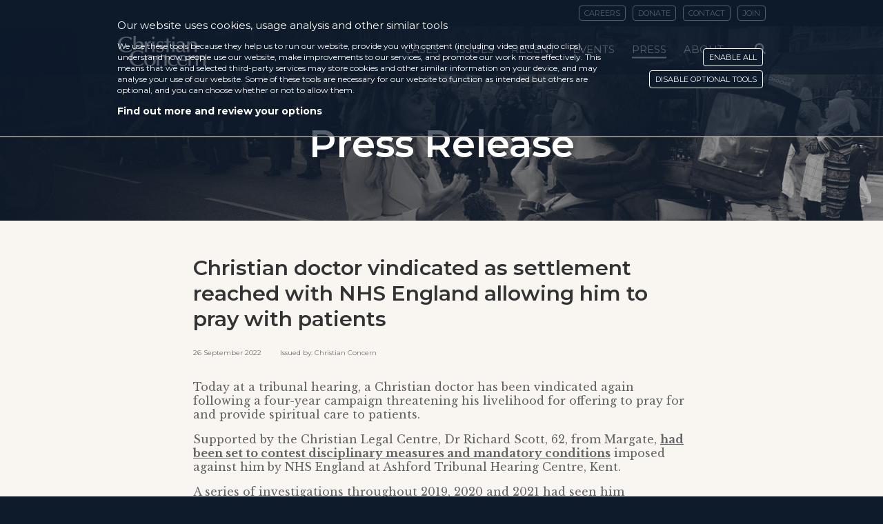

--- FILE ---
content_type: text/html; charset=UTF-8
request_url: https://christianconcern.com/ccpressreleases/christian-doctor-vindicated-as-settlement-reached-with-nhs-england-allowing-him-to-pray-with-patients/
body_size: 19189
content:
<!DOCTYPE html>
<html prefix="og: http://ogp.me/ns#" lang="en-US" class="freeze">
<head>
		<meta charset="UTF-8">
	<meta name="viewport" content="width=device-width, initial-scale=1, maximum-scale=1,user-scalable=no">
	<meta http-equiv="X-UA-Compatible" content="IE=edge">
			<meta property="og:title" content="Christian doctor vindicated as settlement reached with NHS England allowing him to pray with patients" />
		<meta property="og:type" content="article" />
		<meta property="og:url" content="https://christianconcern.com/ccpressreleases/christian-doctor-vindicated-as-settlement-reached-with-nhs-england-allowing-him-to-pray-with-patients/" />
		  	<link rel="stylesheet" type="text/css" href="https://maxcdn.bootstrapcdn.com/font-awesome/4.7.0/css/font-awesome.min.css" />
	
		
	<meta name='robots' content='index, follow, max-image-preview:large, max-snippet:-1, max-video-preview:-1' />
	<style>img:is([sizes="auto" i], [sizes^="auto," i]) { contain-intrinsic-size: 3000px 1500px }</style>
	
	<!-- This site is optimized with the Yoast SEO plugin v24.6 - https://yoast.com/wordpress/plugins/seo/ -->
	<title>Christian doctor vindicated as settlement reached with NHS England allowing him to pray with patients - Christian Concern</title>
	<link rel="canonical" href="https://christianconcern.com/ccpressreleases/christian-doctor-vindicated-as-settlement-reached-with-nhs-england-allowing-him-to-pray-with-patients/" />
	<meta property="og:locale" content="en_US" />
	<meta property="og:type" content="article" />
	<meta property="og:title" content="Christian doctor vindicated as settlement reached with NHS England allowing him to pray with patients - Christian Concern" />
	<meta property="og:description" content="Today at a tribunal hearing, a Christian doctor has been vindicated again following a four-year campaign threatening his livelihood for offering to pray for and provide spiritual care to patients. " />
	<meta property="og:url" content="https://christianconcern.com/ccpressreleases/christian-doctor-vindicated-as-settlement-reached-with-nhs-england-allowing-him-to-pray-with-patients/" />
	<meta property="og:site_name" content="Christian Concern" />
	<meta property="article:publisher" content="https://www.facebook.com/CCFON/" />
	<meta name="twitter:card" content="summary_large_image" />
	<meta name="twitter:site" content="@CConcern" />
	<meta name="twitter:label1" content="Est. reading time" />
	<meta name="twitter:data1" content="4 minutes" />
	<script type="application/ld+json" class="yoast-schema-graph">{"@context":"https://schema.org","@graph":[{"@type":"WebPage","@id":"https://christianconcern.com/ccpressreleases/christian-doctor-vindicated-as-settlement-reached-with-nhs-england-allowing-him-to-pray-with-patients/","url":"https://christianconcern.com/ccpressreleases/christian-doctor-vindicated-as-settlement-reached-with-nhs-england-allowing-him-to-pray-with-patients/","name":"Christian doctor vindicated as settlement reached with NHS England allowing him to pray with patients - Christian Concern","isPartOf":{"@id":"https://christianconcern.com/#website"},"datePublished":"2022-09-26T15:27:20+00:00","breadcrumb":{"@id":"https://christianconcern.com/ccpressreleases/christian-doctor-vindicated-as-settlement-reached-with-nhs-england-allowing-him-to-pray-with-patients/#breadcrumb"},"inLanguage":"en-US","potentialAction":[{"@type":"ReadAction","target":["https://christianconcern.com/ccpressreleases/christian-doctor-vindicated-as-settlement-reached-with-nhs-england-allowing-him-to-pray-with-patients/"]}]},{"@type":"BreadcrumbList","@id":"https://christianconcern.com/ccpressreleases/christian-doctor-vindicated-as-settlement-reached-with-nhs-england-allowing-him-to-pray-with-patients/#breadcrumb","itemListElement":[{"@type":"ListItem","position":1,"name":"Home","item":"https://christianconcern.com/"},{"@type":"ListItem","position":2,"name":"Press Releases","item":"https://christianconcern.com/ccpressreleases/"},{"@type":"ListItem","position":3,"name":"Christian doctor vindicated as settlement reached with NHS England allowing him to pray with patients"}]},{"@type":"WebSite","@id":"https://christianconcern.com/#website","url":"https://christianconcern.com/","name":"Christian Concern","description":"","potentialAction":[{"@type":"SearchAction","target":{"@type":"EntryPoint","urlTemplate":"https://christianconcern.com/?s={search_term_string}"},"query-input":{"@type":"PropertyValueSpecification","valueRequired":true,"valueName":"search_term_string"}}],"inLanguage":"en-US"}]}</script>
	<!-- / Yoast SEO plugin. -->


<link rel='dns-prefetch' href='//challenges.cloudflare.com' />
<link rel="alternate" type="application/rss+xml" title="Christian Concern &raquo; Feed" href="https://christianconcern.com/feed/" />
<link rel="alternate" type="application/rss+xml" title="Christian Concern &raquo; Comments Feed" href="https://christianconcern.com/comments/feed/" />
<script type="text/javascript">
/* <![CDATA[ */
window._wpemojiSettings = {"baseUrl":"https:\/\/s.w.org\/images\/core\/emoji\/15.0.3\/72x72\/","ext":".png","svgUrl":"https:\/\/s.w.org\/images\/core\/emoji\/15.0.3\/svg\/","svgExt":".svg","source":{"concatemoji":"https:\/\/christianconcern.com\/wp-includes\/js\/wp-emoji-release.min.js?ver=6.7.2"}};
/*! This file is auto-generated */
!function(i,n){var o,s,e;function c(e){try{var t={supportTests:e,timestamp:(new Date).valueOf()};sessionStorage.setItem(o,JSON.stringify(t))}catch(e){}}function p(e,t,n){e.clearRect(0,0,e.canvas.width,e.canvas.height),e.fillText(t,0,0);var t=new Uint32Array(e.getImageData(0,0,e.canvas.width,e.canvas.height).data),r=(e.clearRect(0,0,e.canvas.width,e.canvas.height),e.fillText(n,0,0),new Uint32Array(e.getImageData(0,0,e.canvas.width,e.canvas.height).data));return t.every(function(e,t){return e===r[t]})}function u(e,t,n){switch(t){case"flag":return n(e,"\ud83c\udff3\ufe0f\u200d\u26a7\ufe0f","\ud83c\udff3\ufe0f\u200b\u26a7\ufe0f")?!1:!n(e,"\ud83c\uddfa\ud83c\uddf3","\ud83c\uddfa\u200b\ud83c\uddf3")&&!n(e,"\ud83c\udff4\udb40\udc67\udb40\udc62\udb40\udc65\udb40\udc6e\udb40\udc67\udb40\udc7f","\ud83c\udff4\u200b\udb40\udc67\u200b\udb40\udc62\u200b\udb40\udc65\u200b\udb40\udc6e\u200b\udb40\udc67\u200b\udb40\udc7f");case"emoji":return!n(e,"\ud83d\udc26\u200d\u2b1b","\ud83d\udc26\u200b\u2b1b")}return!1}function f(e,t,n){var r="undefined"!=typeof WorkerGlobalScope&&self instanceof WorkerGlobalScope?new OffscreenCanvas(300,150):i.createElement("canvas"),a=r.getContext("2d",{willReadFrequently:!0}),o=(a.textBaseline="top",a.font="600 32px Arial",{});return e.forEach(function(e){o[e]=t(a,e,n)}),o}function t(e){var t=i.createElement("script");t.src=e,t.defer=!0,i.head.appendChild(t)}"undefined"!=typeof Promise&&(o="wpEmojiSettingsSupports",s=["flag","emoji"],n.supports={everything:!0,everythingExceptFlag:!0},e=new Promise(function(e){i.addEventListener("DOMContentLoaded",e,{once:!0})}),new Promise(function(t){var n=function(){try{var e=JSON.parse(sessionStorage.getItem(o));if("object"==typeof e&&"number"==typeof e.timestamp&&(new Date).valueOf()<e.timestamp+604800&&"object"==typeof e.supportTests)return e.supportTests}catch(e){}return null}();if(!n){if("undefined"!=typeof Worker&&"undefined"!=typeof OffscreenCanvas&&"undefined"!=typeof URL&&URL.createObjectURL&&"undefined"!=typeof Blob)try{var e="postMessage("+f.toString()+"("+[JSON.stringify(s),u.toString(),p.toString()].join(",")+"));",r=new Blob([e],{type:"text/javascript"}),a=new Worker(URL.createObjectURL(r),{name:"wpTestEmojiSupports"});return void(a.onmessage=function(e){c(n=e.data),a.terminate(),t(n)})}catch(e){}c(n=f(s,u,p))}t(n)}).then(function(e){for(var t in e)n.supports[t]=e[t],n.supports.everything=n.supports.everything&&n.supports[t],"flag"!==t&&(n.supports.everythingExceptFlag=n.supports.everythingExceptFlag&&n.supports[t]);n.supports.everythingExceptFlag=n.supports.everythingExceptFlag&&!n.supports.flag,n.DOMReady=!1,n.readyCallback=function(){n.DOMReady=!0}}).then(function(){return e}).then(function(){var e;n.supports.everything||(n.readyCallback(),(e=n.source||{}).concatemoji?t(e.concatemoji):e.wpemoji&&e.twemoji&&(t(e.twemoji),t(e.wpemoji)))}))}((window,document),window._wpemojiSettings);
/* ]]> */
</script>
		
	<style id='wp-emoji-styles-inline-css' type='text/css'>

	img.wp-smiley, img.emoji {
		display: inline !important;
		border: none !important;
		box-shadow: none !important;
		height: 1em !important;
		width: 1em !important;
		margin: 0 0.07em !important;
		vertical-align: -0.1em !important;
		background: none !important;
		padding: 0 !important;
	}
</style>
<link rel='stylesheet' id='wp-block-library-css' href='https://christianconcern.com/wp-includes/css/dist/block-library/style.min.css?ver=6.7.2' type='text/css' media='all' />
<style id='classic-theme-styles-inline-css' type='text/css'>
/*! This file is auto-generated */
.wp-block-button__link{color:#fff;background-color:#32373c;border-radius:9999px;box-shadow:none;text-decoration:none;padding:calc(.667em + 2px) calc(1.333em + 2px);font-size:1.125em}.wp-block-file__button{background:#32373c;color:#fff;text-decoration:none}
</style>
<style id='global-styles-inline-css' type='text/css'>
:root{--wp--preset--aspect-ratio--square: 1;--wp--preset--aspect-ratio--4-3: 4/3;--wp--preset--aspect-ratio--3-4: 3/4;--wp--preset--aspect-ratio--3-2: 3/2;--wp--preset--aspect-ratio--2-3: 2/3;--wp--preset--aspect-ratio--16-9: 16/9;--wp--preset--aspect-ratio--9-16: 9/16;--wp--preset--color--black: #000000;--wp--preset--color--cyan-bluish-gray: #abb8c3;--wp--preset--color--white: #ffffff;--wp--preset--color--pale-pink: #f78da7;--wp--preset--color--vivid-red: #cf2e2e;--wp--preset--color--luminous-vivid-orange: #ff6900;--wp--preset--color--luminous-vivid-amber: #fcb900;--wp--preset--color--light-green-cyan: #7bdcb5;--wp--preset--color--vivid-green-cyan: #00d084;--wp--preset--color--pale-cyan-blue: #8ed1fc;--wp--preset--color--vivid-cyan-blue: #0693e3;--wp--preset--color--vivid-purple: #9b51e0;--wp--preset--gradient--vivid-cyan-blue-to-vivid-purple: linear-gradient(135deg,rgba(6,147,227,1) 0%,rgb(155,81,224) 100%);--wp--preset--gradient--light-green-cyan-to-vivid-green-cyan: linear-gradient(135deg,rgb(122,220,180) 0%,rgb(0,208,130) 100%);--wp--preset--gradient--luminous-vivid-amber-to-luminous-vivid-orange: linear-gradient(135deg,rgba(252,185,0,1) 0%,rgba(255,105,0,1) 100%);--wp--preset--gradient--luminous-vivid-orange-to-vivid-red: linear-gradient(135deg,rgba(255,105,0,1) 0%,rgb(207,46,46) 100%);--wp--preset--gradient--very-light-gray-to-cyan-bluish-gray: linear-gradient(135deg,rgb(238,238,238) 0%,rgb(169,184,195) 100%);--wp--preset--gradient--cool-to-warm-spectrum: linear-gradient(135deg,rgb(74,234,220) 0%,rgb(151,120,209) 20%,rgb(207,42,186) 40%,rgb(238,44,130) 60%,rgb(251,105,98) 80%,rgb(254,248,76) 100%);--wp--preset--gradient--blush-light-purple: linear-gradient(135deg,rgb(255,206,236) 0%,rgb(152,150,240) 100%);--wp--preset--gradient--blush-bordeaux: linear-gradient(135deg,rgb(254,205,165) 0%,rgb(254,45,45) 50%,rgb(107,0,62) 100%);--wp--preset--gradient--luminous-dusk: linear-gradient(135deg,rgb(255,203,112) 0%,rgb(199,81,192) 50%,rgb(65,88,208) 100%);--wp--preset--gradient--pale-ocean: linear-gradient(135deg,rgb(255,245,203) 0%,rgb(182,227,212) 50%,rgb(51,167,181) 100%);--wp--preset--gradient--electric-grass: linear-gradient(135deg,rgb(202,248,128) 0%,rgb(113,206,126) 100%);--wp--preset--gradient--midnight: linear-gradient(135deg,rgb(2,3,129) 0%,rgb(40,116,252) 100%);--wp--preset--font-size--small: 13px;--wp--preset--font-size--medium: 20px;--wp--preset--font-size--large: 36px;--wp--preset--font-size--x-large: 42px;--wp--preset--spacing--20: 0.44rem;--wp--preset--spacing--30: 0.67rem;--wp--preset--spacing--40: 1rem;--wp--preset--spacing--50: 1.5rem;--wp--preset--spacing--60: 2.25rem;--wp--preset--spacing--70: 3.38rem;--wp--preset--spacing--80: 5.06rem;--wp--preset--shadow--natural: 6px 6px 9px rgba(0, 0, 0, 0.2);--wp--preset--shadow--deep: 12px 12px 50px rgba(0, 0, 0, 0.4);--wp--preset--shadow--sharp: 6px 6px 0px rgba(0, 0, 0, 0.2);--wp--preset--shadow--outlined: 6px 6px 0px -3px rgba(255, 255, 255, 1), 6px 6px rgba(0, 0, 0, 1);--wp--preset--shadow--crisp: 6px 6px 0px rgba(0, 0, 0, 1);}:where(.is-layout-flex){gap: 0.5em;}:where(.is-layout-grid){gap: 0.5em;}body .is-layout-flex{display: flex;}.is-layout-flex{flex-wrap: wrap;align-items: center;}.is-layout-flex > :is(*, div){margin: 0;}body .is-layout-grid{display: grid;}.is-layout-grid > :is(*, div){margin: 0;}:where(.wp-block-columns.is-layout-flex){gap: 2em;}:where(.wp-block-columns.is-layout-grid){gap: 2em;}:where(.wp-block-post-template.is-layout-flex){gap: 1.25em;}:where(.wp-block-post-template.is-layout-grid){gap: 1.25em;}.has-black-color{color: var(--wp--preset--color--black) !important;}.has-cyan-bluish-gray-color{color: var(--wp--preset--color--cyan-bluish-gray) !important;}.has-white-color{color: var(--wp--preset--color--white) !important;}.has-pale-pink-color{color: var(--wp--preset--color--pale-pink) !important;}.has-vivid-red-color{color: var(--wp--preset--color--vivid-red) !important;}.has-luminous-vivid-orange-color{color: var(--wp--preset--color--luminous-vivid-orange) !important;}.has-luminous-vivid-amber-color{color: var(--wp--preset--color--luminous-vivid-amber) !important;}.has-light-green-cyan-color{color: var(--wp--preset--color--light-green-cyan) !important;}.has-vivid-green-cyan-color{color: var(--wp--preset--color--vivid-green-cyan) !important;}.has-pale-cyan-blue-color{color: var(--wp--preset--color--pale-cyan-blue) !important;}.has-vivid-cyan-blue-color{color: var(--wp--preset--color--vivid-cyan-blue) !important;}.has-vivid-purple-color{color: var(--wp--preset--color--vivid-purple) !important;}.has-black-background-color{background-color: var(--wp--preset--color--black) !important;}.has-cyan-bluish-gray-background-color{background-color: var(--wp--preset--color--cyan-bluish-gray) !important;}.has-white-background-color{background-color: var(--wp--preset--color--white) !important;}.has-pale-pink-background-color{background-color: var(--wp--preset--color--pale-pink) !important;}.has-vivid-red-background-color{background-color: var(--wp--preset--color--vivid-red) !important;}.has-luminous-vivid-orange-background-color{background-color: var(--wp--preset--color--luminous-vivid-orange) !important;}.has-luminous-vivid-amber-background-color{background-color: var(--wp--preset--color--luminous-vivid-amber) !important;}.has-light-green-cyan-background-color{background-color: var(--wp--preset--color--light-green-cyan) !important;}.has-vivid-green-cyan-background-color{background-color: var(--wp--preset--color--vivid-green-cyan) !important;}.has-pale-cyan-blue-background-color{background-color: var(--wp--preset--color--pale-cyan-blue) !important;}.has-vivid-cyan-blue-background-color{background-color: var(--wp--preset--color--vivid-cyan-blue) !important;}.has-vivid-purple-background-color{background-color: var(--wp--preset--color--vivid-purple) !important;}.has-black-border-color{border-color: var(--wp--preset--color--black) !important;}.has-cyan-bluish-gray-border-color{border-color: var(--wp--preset--color--cyan-bluish-gray) !important;}.has-white-border-color{border-color: var(--wp--preset--color--white) !important;}.has-pale-pink-border-color{border-color: var(--wp--preset--color--pale-pink) !important;}.has-vivid-red-border-color{border-color: var(--wp--preset--color--vivid-red) !important;}.has-luminous-vivid-orange-border-color{border-color: var(--wp--preset--color--luminous-vivid-orange) !important;}.has-luminous-vivid-amber-border-color{border-color: var(--wp--preset--color--luminous-vivid-amber) !important;}.has-light-green-cyan-border-color{border-color: var(--wp--preset--color--light-green-cyan) !important;}.has-vivid-green-cyan-border-color{border-color: var(--wp--preset--color--vivid-green-cyan) !important;}.has-pale-cyan-blue-border-color{border-color: var(--wp--preset--color--pale-cyan-blue) !important;}.has-vivid-cyan-blue-border-color{border-color: var(--wp--preset--color--vivid-cyan-blue) !important;}.has-vivid-purple-border-color{border-color: var(--wp--preset--color--vivid-purple) !important;}.has-vivid-cyan-blue-to-vivid-purple-gradient-background{background: var(--wp--preset--gradient--vivid-cyan-blue-to-vivid-purple) !important;}.has-light-green-cyan-to-vivid-green-cyan-gradient-background{background: var(--wp--preset--gradient--light-green-cyan-to-vivid-green-cyan) !important;}.has-luminous-vivid-amber-to-luminous-vivid-orange-gradient-background{background: var(--wp--preset--gradient--luminous-vivid-amber-to-luminous-vivid-orange) !important;}.has-luminous-vivid-orange-to-vivid-red-gradient-background{background: var(--wp--preset--gradient--luminous-vivid-orange-to-vivid-red) !important;}.has-very-light-gray-to-cyan-bluish-gray-gradient-background{background: var(--wp--preset--gradient--very-light-gray-to-cyan-bluish-gray) !important;}.has-cool-to-warm-spectrum-gradient-background{background: var(--wp--preset--gradient--cool-to-warm-spectrum) !important;}.has-blush-light-purple-gradient-background{background: var(--wp--preset--gradient--blush-light-purple) !important;}.has-blush-bordeaux-gradient-background{background: var(--wp--preset--gradient--blush-bordeaux) !important;}.has-luminous-dusk-gradient-background{background: var(--wp--preset--gradient--luminous-dusk) !important;}.has-pale-ocean-gradient-background{background: var(--wp--preset--gradient--pale-ocean) !important;}.has-electric-grass-gradient-background{background: var(--wp--preset--gradient--electric-grass) !important;}.has-midnight-gradient-background{background: var(--wp--preset--gradient--midnight) !important;}.has-small-font-size{font-size: var(--wp--preset--font-size--small) !important;}.has-medium-font-size{font-size: var(--wp--preset--font-size--medium) !important;}.has-large-font-size{font-size: var(--wp--preset--font-size--large) !important;}.has-x-large-font-size{font-size: var(--wp--preset--font-size--x-large) !important;}
:where(.wp-block-post-template.is-layout-flex){gap: 1.25em;}:where(.wp-block-post-template.is-layout-grid){gap: 1.25em;}
:where(.wp-block-columns.is-layout-flex){gap: 2em;}:where(.wp-block-columns.is-layout-grid){gap: 2em;}
:root :where(.wp-block-pullquote){font-size: 1.5em;line-height: 1.6;}
</style>
<link rel='stylesheet' id='turnstile-style-css' href='https://christianconcern.com/wp-content/plugins/cloudflare-turnstile//assets/css/styles.css?ver=2.5' type='text/css' media='all' />
<link rel='stylesheet' id='gdpr-fixes-css' href='https://christianconcern.com/wp-content/plugins/gdpr-cookie-compliance-custom/frontend_fixes.css?v=1.25&#038;ver=6.7.2' type='text/css' media='all' />
<link rel='stylesheet' id='vendor-css' href='https://christianconcern.com/wp-content/themes/dreamsmiths-unconquered/dist/vendor/styles/vendor.css?ver=1768784541' type='text/css' media='all' />
<link rel='stylesheet' id='dreamsmiths-style-css' href='https://christianconcern.com/wp-content/themes/dreamsmiths-unconquered/dist/theme/styles/main.css?ver=1768784541' type='text/css' media='screen' />
<link rel='stylesheet' id='fancybox-css' href='https://christianconcern.com/wp-content/themes/dreamsmiths-unconquered/vendor/fancybox/jquery.fancybox.css?ver=1768784541' type='text/css' media='screen' />
<link rel='stylesheet' id='print-style-css' href='https://christianconcern.com/wp-content/themes/dreamsmiths-unconquered/dist/theme/styles/print.css?ver=1768784541' type='text/css' media='print' />
<link rel='stylesheet' id='malinky-ajax-pagination-css' href='https://christianconcern.com/wp-content/plugins/malinky-ajax-pagination/css/style.css' type='text/css' media='all' />
<link rel='stylesheet' id='gdpr_cc_addon_frontend-css' href='https://christianconcern.com/wp-content/plugins/gdpr-cookie-compliance-addon-1/assets/css/gdpr_cc_addon.css?ver=2.1.1' type='text/css' media='all' />
<link rel='stylesheet' id='moove_gdpr_frontend-css' href='https://christianconcern.com/wp-content/plugins/gdpr-cookie-compliance/dist/styles/gdpr-main-nf.css?ver=4.15.10' type='text/css' media='all' />
<style id='moove_gdpr_frontend-inline-css' type='text/css'>
				#moove_gdpr_cookie_modal .moove-gdpr-modal-content .moove-gdpr-tab-main h3.tab-title, 
				#moove_gdpr_cookie_modal .moove-gdpr-modal-content .moove-gdpr-tab-main span.tab-title,
				#moove_gdpr_cookie_modal .moove-gdpr-modal-content .moove-gdpr-modal-left-content #moove-gdpr-menu li a, 
				#moove_gdpr_cookie_modal .moove-gdpr-modal-content .moove-gdpr-modal-left-content #moove-gdpr-menu li button,
				#moove_gdpr_cookie_modal .moove-gdpr-modal-content .moove-gdpr-modal-left-content .moove-gdpr-branding-cnt a,
				#moove_gdpr_cookie_modal .moove-gdpr-modal-content .moove-gdpr-modal-footer-content .moove-gdpr-button-holder a.mgbutton, 
				#moove_gdpr_cookie_modal .moove-gdpr-modal-content .moove-gdpr-modal-footer-content .moove-gdpr-button-holder button.mgbutton,
				#moove_gdpr_cookie_modal .cookie-switch .cookie-slider:after, 
				#moove_gdpr_cookie_modal .cookie-switch .slider:after, 
				#moove_gdpr_cookie_modal .switch .cookie-slider:after, 
				#moove_gdpr_cookie_modal .switch .slider:after,
				#moove_gdpr_cookie_info_bar .moove-gdpr-info-bar-container .moove-gdpr-info-bar-content p, 
				#moove_gdpr_cookie_info_bar .moove-gdpr-info-bar-container .moove-gdpr-info-bar-content p a,
				#moove_gdpr_cookie_info_bar .moove-gdpr-info-bar-container .moove-gdpr-info-bar-content a.mgbutton, 
				#moove_gdpr_cookie_info_bar .moove-gdpr-info-bar-container .moove-gdpr-info-bar-content button.mgbutton,
				#moove_gdpr_cookie_modal .moove-gdpr-modal-content .moove-gdpr-tab-main .moove-gdpr-tab-main-content h1, 
				#moove_gdpr_cookie_modal .moove-gdpr-modal-content .moove-gdpr-tab-main .moove-gdpr-tab-main-content h2, 
				#moove_gdpr_cookie_modal .moove-gdpr-modal-content .moove-gdpr-tab-main .moove-gdpr-tab-main-content h3, 
				#moove_gdpr_cookie_modal .moove-gdpr-modal-content .moove-gdpr-tab-main .moove-gdpr-tab-main-content h4, 
				#moove_gdpr_cookie_modal .moove-gdpr-modal-content .moove-gdpr-tab-main .moove-gdpr-tab-main-content h5, 
				#moove_gdpr_cookie_modal .moove-gdpr-modal-content .moove-gdpr-tab-main .moove-gdpr-tab-main-content h6,
				#moove_gdpr_cookie_modal .moove-gdpr-modal-content.moove_gdpr_modal_theme_v2 .moove-gdpr-modal-title .tab-title,
				#moove_gdpr_cookie_modal .moove-gdpr-modal-content.moove_gdpr_modal_theme_v2 .moove-gdpr-tab-main h3.tab-title, 
				#moove_gdpr_cookie_modal .moove-gdpr-modal-content.moove_gdpr_modal_theme_v2 .moove-gdpr-tab-main span.tab-title,
				#moove_gdpr_cookie_modal .moove-gdpr-modal-content.moove_gdpr_modal_theme_v2 .moove-gdpr-branding-cnt a {
				 	font-weight: inherit				}
							#moove_gdpr_cookie_modal .moove-gdpr-modal-content .moove-gdpr-tab-main h3.tab-title, 
				#moove_gdpr_cookie_modal .moove-gdpr-modal-content .moove-gdpr-tab-main span.tab-title,
				#moove_gdpr_cookie_modal .moove-gdpr-modal-content .moove-gdpr-modal-left-content #moove-gdpr-menu li a, 
				#moove_gdpr_cookie_modal .moove-gdpr-modal-content .moove-gdpr-modal-left-content #moove-gdpr-menu li button,
				#moove_gdpr_cookie_modal .moove-gdpr-modal-content .moove-gdpr-modal-left-content .moove-gdpr-branding-cnt a,
				#moove_gdpr_cookie_modal .moove-gdpr-modal-content .moove-gdpr-modal-footer-content .moove-gdpr-button-holder a.mgbutton, 
				#moove_gdpr_cookie_modal .moove-gdpr-modal-content .moove-gdpr-modal-footer-content .moove-gdpr-button-holder button.mgbutton,
				#moove_gdpr_cookie_modal .cookie-switch .cookie-slider:after, 
				#moove_gdpr_cookie_modal .cookie-switch .slider:after, 
				#moove_gdpr_cookie_modal .switch .cookie-slider:after, 
				#moove_gdpr_cookie_modal .switch .slider:after,
				#moove_gdpr_cookie_info_bar .moove-gdpr-info-bar-container .moove-gdpr-info-bar-content p, 
				#moove_gdpr_cookie_info_bar .moove-gdpr-info-bar-container .moove-gdpr-info-bar-content p a,
				#moove_gdpr_cookie_info_bar .moove-gdpr-info-bar-container .moove-gdpr-info-bar-content a.mgbutton, 
				#moove_gdpr_cookie_info_bar .moove-gdpr-info-bar-container .moove-gdpr-info-bar-content button.mgbutton,
				#moove_gdpr_cookie_modal .moove-gdpr-modal-content .moove-gdpr-tab-main .moove-gdpr-tab-main-content h1, 
				#moove_gdpr_cookie_modal .moove-gdpr-modal-content .moove-gdpr-tab-main .moove-gdpr-tab-main-content h2, 
				#moove_gdpr_cookie_modal .moove-gdpr-modal-content .moove-gdpr-tab-main .moove-gdpr-tab-main-content h3, 
				#moove_gdpr_cookie_modal .moove-gdpr-modal-content .moove-gdpr-tab-main .moove-gdpr-tab-main-content h4, 
				#moove_gdpr_cookie_modal .moove-gdpr-modal-content .moove-gdpr-tab-main .moove-gdpr-tab-main-content h5, 
				#moove_gdpr_cookie_modal .moove-gdpr-modal-content .moove-gdpr-tab-main .moove-gdpr-tab-main-content h6,
				#moove_gdpr_cookie_modal .moove-gdpr-modal-content.moove_gdpr_modal_theme_v2 .moove-gdpr-modal-title .tab-title,
				#moove_gdpr_cookie_modal .moove-gdpr-modal-content.moove_gdpr_modal_theme_v2 .moove-gdpr-tab-main h3.tab-title, 
				#moove_gdpr_cookie_modal .moove-gdpr-modal-content.moove_gdpr_modal_theme_v2 .moove-gdpr-tab-main span.tab-title,
				#moove_gdpr_cookie_modal .moove-gdpr-modal-content.moove_gdpr_modal_theme_v2 .moove-gdpr-branding-cnt a {
				 	font-weight: inherit				}
			#moove_gdpr_cookie_modal,#moove_gdpr_cookie_info_bar,.gdpr_cookie_settings_shortcode_content{font-family:inherit}#moove_gdpr_save_popup_settings_button{background-color:#373737;color:#fff}#moove_gdpr_save_popup_settings_button:hover{background-color:#000}#moove_gdpr_cookie_info_bar .moove-gdpr-info-bar-container .moove-gdpr-info-bar-content a.mgbutton,#moove_gdpr_cookie_info_bar .moove-gdpr-info-bar-container .moove-gdpr-info-bar-content button.mgbutton{background-color:#0e1b2b}#moove_gdpr_cookie_modal .moove-gdpr-modal-content .moove-gdpr-modal-footer-content .moove-gdpr-button-holder a.mgbutton,#moove_gdpr_cookie_modal .moove-gdpr-modal-content .moove-gdpr-modal-footer-content .moove-gdpr-button-holder button.mgbutton,.gdpr_cookie_settings_shortcode_content .gdpr-shr-button.button-green{background-color:#0e1b2b;border-color:#0e1b2b}#moove_gdpr_cookie_modal .moove-gdpr-modal-content .moove-gdpr-modal-footer-content .moove-gdpr-button-holder a.mgbutton:hover,#moove_gdpr_cookie_modal .moove-gdpr-modal-content .moove-gdpr-modal-footer-content .moove-gdpr-button-holder button.mgbutton:hover,.gdpr_cookie_settings_shortcode_content .gdpr-shr-button.button-green:hover{background-color:#fff;color:#0e1b2b}#moove_gdpr_cookie_modal .moove-gdpr-modal-content .moove-gdpr-modal-close i,#moove_gdpr_cookie_modal .moove-gdpr-modal-content .moove-gdpr-modal-close span.gdpr-icon{background-color:#0e1b2b;border:1px solid #0e1b2b}#moove_gdpr_cookie_info_bar span.change-settings-button.focus-g,#moove_gdpr_cookie_info_bar span.change-settings-button:focus,#moove_gdpr_cookie_info_bar button.change-settings-button.focus-g,#moove_gdpr_cookie_info_bar button.change-settings-button:focus{-webkit-box-shadow:0 0 1px 3px #0e1b2b;-moz-box-shadow:0 0 1px 3px #0e1b2b;box-shadow:0 0 1px 3px #0e1b2b}#moove_gdpr_cookie_modal .moove-gdpr-modal-content .moove-gdpr-modal-close i:hover,#moove_gdpr_cookie_modal .moove-gdpr-modal-content .moove-gdpr-modal-close span.gdpr-icon:hover,#moove_gdpr_cookie_info_bar span[data-href]>u.change-settings-button{color:#0e1b2b}#moove_gdpr_cookie_modal .moove-gdpr-modal-content .moove-gdpr-modal-left-content #moove-gdpr-menu li.menu-item-selected a span.gdpr-icon,#moove_gdpr_cookie_modal .moove-gdpr-modal-content .moove-gdpr-modal-left-content #moove-gdpr-menu li.menu-item-selected button span.gdpr-icon{color:inherit}#moove_gdpr_cookie_modal .moove-gdpr-modal-content .moove-gdpr-modal-left-content #moove-gdpr-menu li a span.gdpr-icon,#moove_gdpr_cookie_modal .moove-gdpr-modal-content .moove-gdpr-modal-left-content #moove-gdpr-menu li button span.gdpr-icon{color:inherit}#moove_gdpr_cookie_modal .gdpr-acc-link{line-height:0;font-size:0;color:transparent;position:absolute}#moove_gdpr_cookie_modal .moove-gdpr-modal-content .moove-gdpr-modal-close:hover i,#moove_gdpr_cookie_modal .moove-gdpr-modal-content .moove-gdpr-modal-left-content #moove-gdpr-menu li a,#moove_gdpr_cookie_modal .moove-gdpr-modal-content .moove-gdpr-modal-left-content #moove-gdpr-menu li button,#moove_gdpr_cookie_modal .moove-gdpr-modal-content .moove-gdpr-modal-left-content #moove-gdpr-menu li button i,#moove_gdpr_cookie_modal .moove-gdpr-modal-content .moove-gdpr-modal-left-content #moove-gdpr-menu li a i,#moove_gdpr_cookie_modal .moove-gdpr-modal-content .moove-gdpr-tab-main .moove-gdpr-tab-main-content a:hover,#moove_gdpr_cookie_info_bar.moove-gdpr-dark-scheme .moove-gdpr-info-bar-container .moove-gdpr-info-bar-content a.mgbutton:hover,#moove_gdpr_cookie_info_bar.moove-gdpr-dark-scheme .moove-gdpr-info-bar-container .moove-gdpr-info-bar-content button.mgbutton:hover,#moove_gdpr_cookie_info_bar.moove-gdpr-dark-scheme .moove-gdpr-info-bar-container .moove-gdpr-info-bar-content a:hover,#moove_gdpr_cookie_info_bar.moove-gdpr-dark-scheme .moove-gdpr-info-bar-container .moove-gdpr-info-bar-content button:hover,#moove_gdpr_cookie_info_bar.moove-gdpr-dark-scheme .moove-gdpr-info-bar-container .moove-gdpr-info-bar-content span.change-settings-button:hover,#moove_gdpr_cookie_info_bar.moove-gdpr-dark-scheme .moove-gdpr-info-bar-container .moove-gdpr-info-bar-content button.change-settings-button:hover,#moove_gdpr_cookie_info_bar.moove-gdpr-dark-scheme .moove-gdpr-info-bar-container .moove-gdpr-info-bar-content u.change-settings-button:hover,#moove_gdpr_cookie_info_bar span[data-href]>u.change-settings-button,#moove_gdpr_cookie_info_bar.moove-gdpr-dark-scheme .moove-gdpr-info-bar-container .moove-gdpr-info-bar-content a.mgbutton.focus-g,#moove_gdpr_cookie_info_bar.moove-gdpr-dark-scheme .moove-gdpr-info-bar-container .moove-gdpr-info-bar-content button.mgbutton.focus-g,#moove_gdpr_cookie_info_bar.moove-gdpr-dark-scheme .moove-gdpr-info-bar-container .moove-gdpr-info-bar-content a.focus-g,#moove_gdpr_cookie_info_bar.moove-gdpr-dark-scheme .moove-gdpr-info-bar-container .moove-gdpr-info-bar-content button.focus-g,#moove_gdpr_cookie_info_bar.moove-gdpr-dark-scheme .moove-gdpr-info-bar-container .moove-gdpr-info-bar-content a.mgbutton:focus,#moove_gdpr_cookie_info_bar.moove-gdpr-dark-scheme .moove-gdpr-info-bar-container .moove-gdpr-info-bar-content button.mgbutton:focus,#moove_gdpr_cookie_info_bar.moove-gdpr-dark-scheme .moove-gdpr-info-bar-container .moove-gdpr-info-bar-content a:focus,#moove_gdpr_cookie_info_bar.moove-gdpr-dark-scheme .moove-gdpr-info-bar-container .moove-gdpr-info-bar-content button:focus,#moove_gdpr_cookie_info_bar.moove-gdpr-dark-scheme .moove-gdpr-info-bar-container .moove-gdpr-info-bar-content span.change-settings-button.focus-g,span.change-settings-button:focus,button.change-settings-button.focus-g,button.change-settings-button:focus,#moove_gdpr_cookie_info_bar.moove-gdpr-dark-scheme .moove-gdpr-info-bar-container .moove-gdpr-info-bar-content u.change-settings-button.focus-g,#moove_gdpr_cookie_info_bar.moove-gdpr-dark-scheme .moove-gdpr-info-bar-container .moove-gdpr-info-bar-content u.change-settings-button:focus{color:#0e1b2b}#moove_gdpr_cookie_modal.gdpr_lightbox-hide{display:none}#moove_gdpr_cookie_info_bar.gdpr-full-screen-infobar .moove-gdpr-info-bar-container .moove-gdpr-info-bar-content .moove-gdpr-cookie-notice p a{color:#0e1b2b!important}
				#moove_gdpr_cookie_modal .moove-gdpr-modal-content .moove-gdpr-tab-main h3.tab-title, 
				#moove_gdpr_cookie_modal .moove-gdpr-modal-content .moove-gdpr-tab-main span.tab-title,
				#moove_gdpr_cookie_modal .moove-gdpr-modal-content .moove-gdpr-modal-left-content #moove-gdpr-menu li a, 
				#moove_gdpr_cookie_modal .moove-gdpr-modal-content .moove-gdpr-modal-left-content #moove-gdpr-menu li button,
				#moove_gdpr_cookie_modal .moove-gdpr-modal-content .moove-gdpr-modal-left-content .moove-gdpr-branding-cnt a,
				#moove_gdpr_cookie_modal .moove-gdpr-modal-content .moove-gdpr-modal-footer-content .moove-gdpr-button-holder a.mgbutton, 
				#moove_gdpr_cookie_modal .moove-gdpr-modal-content .moove-gdpr-modal-footer-content .moove-gdpr-button-holder button.mgbutton,
				#moove_gdpr_cookie_modal .cookie-switch .cookie-slider:after, 
				#moove_gdpr_cookie_modal .cookie-switch .slider:after, 
				#moove_gdpr_cookie_modal .switch .cookie-slider:after, 
				#moove_gdpr_cookie_modal .switch .slider:after,
				#moove_gdpr_cookie_info_bar .moove-gdpr-info-bar-container .moove-gdpr-info-bar-content p, 
				#moove_gdpr_cookie_info_bar .moove-gdpr-info-bar-container .moove-gdpr-info-bar-content p a,
				#moove_gdpr_cookie_info_bar .moove-gdpr-info-bar-container .moove-gdpr-info-bar-content a.mgbutton, 
				#moove_gdpr_cookie_info_bar .moove-gdpr-info-bar-container .moove-gdpr-info-bar-content button.mgbutton,
				#moove_gdpr_cookie_modal .moove-gdpr-modal-content .moove-gdpr-tab-main .moove-gdpr-tab-main-content h1, 
				#moove_gdpr_cookie_modal .moove-gdpr-modal-content .moove-gdpr-tab-main .moove-gdpr-tab-main-content h2, 
				#moove_gdpr_cookie_modal .moove-gdpr-modal-content .moove-gdpr-tab-main .moove-gdpr-tab-main-content h3, 
				#moove_gdpr_cookie_modal .moove-gdpr-modal-content .moove-gdpr-tab-main .moove-gdpr-tab-main-content h4, 
				#moove_gdpr_cookie_modal .moove-gdpr-modal-content .moove-gdpr-tab-main .moove-gdpr-tab-main-content h5, 
				#moove_gdpr_cookie_modal .moove-gdpr-modal-content .moove-gdpr-tab-main .moove-gdpr-tab-main-content h6,
				#moove_gdpr_cookie_modal .moove-gdpr-modal-content.moove_gdpr_modal_theme_v2 .moove-gdpr-modal-title .tab-title,
				#moove_gdpr_cookie_modal .moove-gdpr-modal-content.moove_gdpr_modal_theme_v2 .moove-gdpr-tab-main h3.tab-title, 
				#moove_gdpr_cookie_modal .moove-gdpr-modal-content.moove_gdpr_modal_theme_v2 .moove-gdpr-tab-main span.tab-title,
				#moove_gdpr_cookie_modal .moove-gdpr-modal-content.moove_gdpr_modal_theme_v2 .moove-gdpr-branding-cnt a {
				 	font-weight: inherit				}
							#moove_gdpr_cookie_modal .moove-gdpr-modal-content .moove-gdpr-tab-main h3.tab-title, 
				#moove_gdpr_cookie_modal .moove-gdpr-modal-content .moove-gdpr-tab-main span.tab-title,
				#moove_gdpr_cookie_modal .moove-gdpr-modal-content .moove-gdpr-modal-left-content #moove-gdpr-menu li a, 
				#moove_gdpr_cookie_modal .moove-gdpr-modal-content .moove-gdpr-modal-left-content #moove-gdpr-menu li button,
				#moove_gdpr_cookie_modal .moove-gdpr-modal-content .moove-gdpr-modal-left-content .moove-gdpr-branding-cnt a,
				#moove_gdpr_cookie_modal .moove-gdpr-modal-content .moove-gdpr-modal-footer-content .moove-gdpr-button-holder a.mgbutton, 
				#moove_gdpr_cookie_modal .moove-gdpr-modal-content .moove-gdpr-modal-footer-content .moove-gdpr-button-holder button.mgbutton,
				#moove_gdpr_cookie_modal .cookie-switch .cookie-slider:after, 
				#moove_gdpr_cookie_modal .cookie-switch .slider:after, 
				#moove_gdpr_cookie_modal .switch .cookie-slider:after, 
				#moove_gdpr_cookie_modal .switch .slider:after,
				#moove_gdpr_cookie_info_bar .moove-gdpr-info-bar-container .moove-gdpr-info-bar-content p, 
				#moove_gdpr_cookie_info_bar .moove-gdpr-info-bar-container .moove-gdpr-info-bar-content p a,
				#moove_gdpr_cookie_info_bar .moove-gdpr-info-bar-container .moove-gdpr-info-bar-content a.mgbutton, 
				#moove_gdpr_cookie_info_bar .moove-gdpr-info-bar-container .moove-gdpr-info-bar-content button.mgbutton,
				#moove_gdpr_cookie_modal .moove-gdpr-modal-content .moove-gdpr-tab-main .moove-gdpr-tab-main-content h1, 
				#moove_gdpr_cookie_modal .moove-gdpr-modal-content .moove-gdpr-tab-main .moove-gdpr-tab-main-content h2, 
				#moove_gdpr_cookie_modal .moove-gdpr-modal-content .moove-gdpr-tab-main .moove-gdpr-tab-main-content h3, 
				#moove_gdpr_cookie_modal .moove-gdpr-modal-content .moove-gdpr-tab-main .moove-gdpr-tab-main-content h4, 
				#moove_gdpr_cookie_modal .moove-gdpr-modal-content .moove-gdpr-tab-main .moove-gdpr-tab-main-content h5, 
				#moove_gdpr_cookie_modal .moove-gdpr-modal-content .moove-gdpr-tab-main .moove-gdpr-tab-main-content h6,
				#moove_gdpr_cookie_modal .moove-gdpr-modal-content.moove_gdpr_modal_theme_v2 .moove-gdpr-modal-title .tab-title,
				#moove_gdpr_cookie_modal .moove-gdpr-modal-content.moove_gdpr_modal_theme_v2 .moove-gdpr-tab-main h3.tab-title, 
				#moove_gdpr_cookie_modal .moove-gdpr-modal-content.moove_gdpr_modal_theme_v2 .moove-gdpr-tab-main span.tab-title,
				#moove_gdpr_cookie_modal .moove-gdpr-modal-content.moove_gdpr_modal_theme_v2 .moove-gdpr-branding-cnt a {
				 	font-weight: inherit				}
			#moove_gdpr_cookie_modal,#moove_gdpr_cookie_info_bar,.gdpr_cookie_settings_shortcode_content{font-family:inherit}#moove_gdpr_save_popup_settings_button{background-color:#373737;color:#fff}#moove_gdpr_save_popup_settings_button:hover{background-color:#000}#moove_gdpr_cookie_info_bar .moove-gdpr-info-bar-container .moove-gdpr-info-bar-content a.mgbutton,#moove_gdpr_cookie_info_bar .moove-gdpr-info-bar-container .moove-gdpr-info-bar-content button.mgbutton{background-color:#0e1b2b}#moove_gdpr_cookie_modal .moove-gdpr-modal-content .moove-gdpr-modal-footer-content .moove-gdpr-button-holder a.mgbutton,#moove_gdpr_cookie_modal .moove-gdpr-modal-content .moove-gdpr-modal-footer-content .moove-gdpr-button-holder button.mgbutton,.gdpr_cookie_settings_shortcode_content .gdpr-shr-button.button-green{background-color:#0e1b2b;border-color:#0e1b2b}#moove_gdpr_cookie_modal .moove-gdpr-modal-content .moove-gdpr-modal-footer-content .moove-gdpr-button-holder a.mgbutton:hover,#moove_gdpr_cookie_modal .moove-gdpr-modal-content .moove-gdpr-modal-footer-content .moove-gdpr-button-holder button.mgbutton:hover,.gdpr_cookie_settings_shortcode_content .gdpr-shr-button.button-green:hover{background-color:#fff;color:#0e1b2b}#moove_gdpr_cookie_modal .moove-gdpr-modal-content .moove-gdpr-modal-close i,#moove_gdpr_cookie_modal .moove-gdpr-modal-content .moove-gdpr-modal-close span.gdpr-icon{background-color:#0e1b2b;border:1px solid #0e1b2b}#moove_gdpr_cookie_info_bar span.change-settings-button.focus-g,#moove_gdpr_cookie_info_bar span.change-settings-button:focus,#moove_gdpr_cookie_info_bar button.change-settings-button.focus-g,#moove_gdpr_cookie_info_bar button.change-settings-button:focus{-webkit-box-shadow:0 0 1px 3px #0e1b2b;-moz-box-shadow:0 0 1px 3px #0e1b2b;box-shadow:0 0 1px 3px #0e1b2b}#moove_gdpr_cookie_modal .moove-gdpr-modal-content .moove-gdpr-modal-close i:hover,#moove_gdpr_cookie_modal .moove-gdpr-modal-content .moove-gdpr-modal-close span.gdpr-icon:hover,#moove_gdpr_cookie_info_bar span[data-href]>u.change-settings-button{color:#0e1b2b}#moove_gdpr_cookie_modal .moove-gdpr-modal-content .moove-gdpr-modal-left-content #moove-gdpr-menu li.menu-item-selected a span.gdpr-icon,#moove_gdpr_cookie_modal .moove-gdpr-modal-content .moove-gdpr-modal-left-content #moove-gdpr-menu li.menu-item-selected button span.gdpr-icon{color:inherit}#moove_gdpr_cookie_modal .moove-gdpr-modal-content .moove-gdpr-modal-left-content #moove-gdpr-menu li a span.gdpr-icon,#moove_gdpr_cookie_modal .moove-gdpr-modal-content .moove-gdpr-modal-left-content #moove-gdpr-menu li button span.gdpr-icon{color:inherit}#moove_gdpr_cookie_modal .gdpr-acc-link{line-height:0;font-size:0;color:transparent;position:absolute}#moove_gdpr_cookie_modal .moove-gdpr-modal-content .moove-gdpr-modal-close:hover i,#moove_gdpr_cookie_modal .moove-gdpr-modal-content .moove-gdpr-modal-left-content #moove-gdpr-menu li a,#moove_gdpr_cookie_modal .moove-gdpr-modal-content .moove-gdpr-modal-left-content #moove-gdpr-menu li button,#moove_gdpr_cookie_modal .moove-gdpr-modal-content .moove-gdpr-modal-left-content #moove-gdpr-menu li button i,#moove_gdpr_cookie_modal .moove-gdpr-modal-content .moove-gdpr-modal-left-content #moove-gdpr-menu li a i,#moove_gdpr_cookie_modal .moove-gdpr-modal-content .moove-gdpr-tab-main .moove-gdpr-tab-main-content a:hover,#moove_gdpr_cookie_info_bar.moove-gdpr-dark-scheme .moove-gdpr-info-bar-container .moove-gdpr-info-bar-content a.mgbutton:hover,#moove_gdpr_cookie_info_bar.moove-gdpr-dark-scheme .moove-gdpr-info-bar-container .moove-gdpr-info-bar-content button.mgbutton:hover,#moove_gdpr_cookie_info_bar.moove-gdpr-dark-scheme .moove-gdpr-info-bar-container .moove-gdpr-info-bar-content a:hover,#moove_gdpr_cookie_info_bar.moove-gdpr-dark-scheme .moove-gdpr-info-bar-container .moove-gdpr-info-bar-content button:hover,#moove_gdpr_cookie_info_bar.moove-gdpr-dark-scheme .moove-gdpr-info-bar-container .moove-gdpr-info-bar-content span.change-settings-button:hover,#moove_gdpr_cookie_info_bar.moove-gdpr-dark-scheme .moove-gdpr-info-bar-container .moove-gdpr-info-bar-content button.change-settings-button:hover,#moove_gdpr_cookie_info_bar.moove-gdpr-dark-scheme .moove-gdpr-info-bar-container .moove-gdpr-info-bar-content u.change-settings-button:hover,#moove_gdpr_cookie_info_bar span[data-href]>u.change-settings-button,#moove_gdpr_cookie_info_bar.moove-gdpr-dark-scheme .moove-gdpr-info-bar-container .moove-gdpr-info-bar-content a.mgbutton.focus-g,#moove_gdpr_cookie_info_bar.moove-gdpr-dark-scheme .moove-gdpr-info-bar-container .moove-gdpr-info-bar-content button.mgbutton.focus-g,#moove_gdpr_cookie_info_bar.moove-gdpr-dark-scheme .moove-gdpr-info-bar-container .moove-gdpr-info-bar-content a.focus-g,#moove_gdpr_cookie_info_bar.moove-gdpr-dark-scheme .moove-gdpr-info-bar-container .moove-gdpr-info-bar-content button.focus-g,#moove_gdpr_cookie_info_bar.moove-gdpr-dark-scheme .moove-gdpr-info-bar-container .moove-gdpr-info-bar-content a.mgbutton:focus,#moove_gdpr_cookie_info_bar.moove-gdpr-dark-scheme .moove-gdpr-info-bar-container .moove-gdpr-info-bar-content button.mgbutton:focus,#moove_gdpr_cookie_info_bar.moove-gdpr-dark-scheme .moove-gdpr-info-bar-container .moove-gdpr-info-bar-content a:focus,#moove_gdpr_cookie_info_bar.moove-gdpr-dark-scheme .moove-gdpr-info-bar-container .moove-gdpr-info-bar-content button:focus,#moove_gdpr_cookie_info_bar.moove-gdpr-dark-scheme .moove-gdpr-info-bar-container .moove-gdpr-info-bar-content span.change-settings-button.focus-g,span.change-settings-button:focus,button.change-settings-button.focus-g,button.change-settings-button:focus,#moove_gdpr_cookie_info_bar.moove-gdpr-dark-scheme .moove-gdpr-info-bar-container .moove-gdpr-info-bar-content u.change-settings-button.focus-g,#moove_gdpr_cookie_info_bar.moove-gdpr-dark-scheme .moove-gdpr-info-bar-container .moove-gdpr-info-bar-content u.change-settings-button:focus{color:#0e1b2b}#moove_gdpr_cookie_modal.gdpr_lightbox-hide{display:none}#moove_gdpr_cookie_info_bar.gdpr-full-screen-infobar .moove-gdpr-info-bar-container .moove-gdpr-info-bar-content .moove-gdpr-cookie-notice p a{color:#0e1b2b!important}
</style>
<link rel='stylesheet' id='wp-paginate-css' href='https://christianconcern.com/wp-content/plugins/wp-paginate/css/wp-paginate.css?ver=2.2.4' type='text/css' media='screen' />
<script type="text/javascript" src="https://challenges.cloudflare.com/turnstile/v0/api.js" id="turnstile-js-js"></script>
<script type="text/javascript" src="https://christianconcern.com/wp-includes/js/jquery/jquery.min.js?ver=3.7.1" id="jquery-core-js"></script>
<script type="text/javascript" src="https://christianconcern.com/wp-includes/js/jquery/jquery-migrate.min.js?ver=3.4.1" id="jquery-migrate-js"></script>
<link rel="https://api.w.org/" href="https://christianconcern.com/wp-json/" /><link rel="EditURI" type="application/rsd+xml" title="RSD" href="https://christianconcern.com/xmlrpc.php?rsd" />
<link rel='shortlink' href='https://christianconcern.com/?p=19500' />
<link rel="alternate" title="oEmbed (JSON)" type="application/json+oembed" href="https://christianconcern.com/wp-json/oembed/1.0/embed?url=https%3A%2F%2Fchristianconcern.com%2Fccpressreleases%2Fchristian-doctor-vindicated-as-settlement-reached-with-nhs-england-allowing-him-to-pray-with-patients%2F" />
<link rel="alternate" title="oEmbed (XML)" type="text/xml+oembed" href="https://christianconcern.com/wp-json/oembed/1.0/embed?url=https%3A%2F%2Fchristianconcern.com%2Fccpressreleases%2Fchristian-doctor-vindicated-as-settlement-reached-with-nhs-england-allowing-him-to-pray-with-patients%2F&#038;format=xml" />
<link rel="icon" href="https://christianconcern.com/wp-content/uploads/2018/10/cropped-site-favicon-graphic-christian-concern-2-32x32.png" sizes="32x32" />
<link rel="icon" href="https://christianconcern.com/wp-content/uploads/2018/10/cropped-site-favicon-graphic-christian-concern-2-192x192.png" sizes="192x192" />
<link rel="apple-touch-icon" href="https://christianconcern.com/wp-content/uploads/2018/10/cropped-site-favicon-graphic-christian-concern-2-180x180.png" />
<meta name="msapplication-TileImage" content="https://christianconcern.com/wp-content/uploads/2018/10/cropped-site-favicon-graphic-christian-concern-2-270x270.png" />
	 </head>

<body class="ccpressreleases-template-default single single-ccpressreleases postid-19500 chrome freeze">
		
	<script type="text/javascript">
	jQuery(document).ready(function( $ ) {
		$("#loading-pane .inner-wrapper").addClass("active");
		$("#loading-pane").addClass("active");

		$("html,body").removeClass("freeze");
	});
	</script>

	<section id="loading-pane" class="fade-in" style="background: #0e1b2b ">
		<div class="inner-wrapper">
			<div class="inner-wrapper-align">
				<div class='spinner dots'><div class='bounce1'></div><div class='bounce2'></div><div class='bounce3'></div></div>			</div>
		</div>
	</section>

	<div id="searchcontainer" class="hidden-xs hidden-sm" align="center">
	<div class="container">
		<div class="row">
			<div class="col-xs-12">
				<div id="closesearch">
					<i class="fa fa-times"></i>
				</div>
				<div id="searchformcontainer">
					<form id="searchform" action="https://christianconcern.com/">
						<div class="searchform">					
							<input type="text" name="s" id="search" class="required" placeholder="Search for articles, events, resources ..." value="" />
							<div id="searchsubmit">
								<i class="fa fa-search"></i>
							</div>
						</div>
						<input type="submit" value="" style="position: absolute; left: -10000px" />
					</form>
				</div>
				<div class="clear"></div>
			</div>
		</div>
	</div>
</div><div class="navigation__mobile--backdrop"></div>
<section id="navigation-mobile">
	<div class="navigation-mobile__full"></div>
</section>
<nav id="topmenu" role="navigation">
	<div class="container">
		<div class="row">
			<div class="col-xs-12">
				<div class="menu-topmenu-container"><ul id="menu-topmenu" class="menu"><li id="menu-item-12778" class="menu-item menu-item-type-post_type menu-item-object-page menu-item-12778"><a href="https://christianconcern.com/careers/">Careers</a></li>
<li id="menu-item-1018" class="menu-item menu-item-type-post_type menu-item-object-page menu-item-1018"><a href="https://christianconcern.com/donate/">Donate</a></li>
<li id="menu-item-8971" class="menu-item menu-item-type-post_type menu-item-object-page menu-item-8971"><a href="https://christianconcern.com/contact-us/">Contact</a></li>
<li id="menu-item-1017" class="menu-item menu-item-type-post_type menu-item-object-page menu-item-1017"><a href="https://christianconcern.com/join-us/">Join</a></li>
</ul></div>				
			</div>	
		</div>
	</div>			
</nav>	


<nav id="menu" class="navigation_bar_main float" role="navigation">
	<div class="container">
		<div class="row">
			<div class="col-xs-12" id="navigation-wrapper">
									<div id="navigation-mobile__control" class="hidden-md hidden-lg">
						<!--<i class="fa fa-bars"></i>-->
						<a id="hamburger-icon" href="#" onclick="return false;" title="Menu">
							<img src="https://christianconcern.com/wp-content/themes/dreamsmiths-unconquered/images/hamburgersearch2x.png" width="48" height="24" />
						</a>						
					</div>
								<a class="logo" href="https://christianconcern.com/">
					<img  alt="Christian Concern" width="129" height="46" src="https://christianconcern.com/wp-content/uploads/2018/10/cc-logo.png"/><span class="hidden-xs hidden-sm hidden-md hidden-lg">Christian Concern</span>				</a>
				
									<div class="menu menu-primary__wrapper">
						<div id="searchtrigger" class="hidden-xs hidden-sm"><i class="fa fa-search"></i></div>
						<div class="hidden-md hidden-lg">
							<div id="mobilesearchcontainer">
								<form id="mobilesearchform" action="https://christianconcern.com/">
									<div class="mobilesearchform">					
										<input type="text" name="s" id="mobilesearch" class="required" placeholder="Search" value="" />
										<div id="mobilesearchsubmit">
											<i class="fa fa-search"></i>
										</div>
									</div>
									<input type="submit" value="" style="position: absolute; left: -10000px" />
								</form>
							</div>
							<div class="clear gap90"></div>
						</div><ul id="menu-mainmenu" class="menu"><li id="menu-item-38" class="caseslink menu-item menu-item-type-post_type menu-item-object-page menu-item-38"><a title="Cases" href="https://christianconcern.com/cases/">Cases</a></li>
<li id="menu-item-12973" class="issueslink menu-item menu-item-type-post_type menu-item-object-page menu-item-12973"><a title="Issues" href="https://christianconcern.com/issues/">Issues</a></li>
<li id="menu-item-10498" class="articleslink menu-item menu-item-type-post_type menu-item-object-page current_page_parent menu-item-10498"><a title="Recent" href="https://christianconcern.com/articles/">Recent</a></li>
<li id="menu-item-287" class="eventslink menu-item menu-item-type-post_type menu-item-object-page menu-item-287"><a title="Events" href="https://christianconcern.com/events/">Events</a></li>
<li id="menu-item-840" class="presslink menu-item menu-item-type-post_type menu-item-object-page menu-item-840"><a title="Press" href="https://christianconcern.com/press-office/">Press</a></li>
<li id="menu-item-67" class="menu-item menu-item-type-post_type menu-item-object-page menu-item-67"><a title="About" href="https://christianconcern.com/about/">About</a></li>
<li id="menu-item-12812" class="hidden-md hidden-lg menu-item menu-item-type-post_type menu-item-object-page menu-item-12812"><a title="Careers" href="https://christianconcern.com/careers/">Careers</a></li>
<li id="menu-item-1066" class="hidden-md hidden-lg menu-item menu-item-type-post_type menu-item-object-page menu-item-1066"><a title="Donate" href="https://christianconcern.com/donate/">Donate</a></li>
<li id="menu-item-8970" class="hidden-md hidden-lg menu-item menu-item-type-post_type menu-item-object-page menu-item-8970"><a title="Contact" href="https://christianconcern.com/contact-us/">Contact</a></li>
<li id="menu-item-1067" class="hidden-md hidden-lg menu-item menu-item-type-post_type menu-item-object-page menu-item-1067"><a title="Join" href="https://christianconcern.com/join-us/">Join</a></li>
</ul>					</div>
							</div>
		</div>
	</div>
</nav>
<section id="page-header-container" style="position: relative; background:  url('/wp-content/uploads/2018/10/site-header-min-picture-press-interview-1200x400-duo.jpg') #0e1b2b center center no-repeat; background-size: cover; ">
		<!--<div class="overlay"></div>-->
	<div id="page-header__wrapper" class="page-header__minimal" align="center">
		<div class="container">
			<div class="row">
				<div class="col-xs-2 hidden-xs"></div>
				<div class="col-xs-12 col-sm-12">
					<div class="clear gap30 hidden-xs hidden-sm"></div><div class="clear gap30"></div><div class="clear gap40 hidden-md hidden-lg"></div><h1 class="singlepost">Press Release</h1>				</div>
				<div class="col-xs-2 hidden-xs"></div>
			</div>
		</div>
	</div>
</section>
<div class="primary">
	<div class="container">
		<div class="row">
			<div class="col-xs-12">
				<div class="singlecontent">
					<h3>Christian doctor vindicated as settlement reached with NHS England allowing him to pray with patients</h3><div class="clear gap15"></div><span class="dateissue">26 September 2022  &nbsp;&nbsp;&nbsp;&nbsp;&nbsp;&nbsp;&nbsp; Issued by: Christian Concern</span><div class="clear gap30"></div><!--CC GDPR: Third party content disabled--><p>Today at a tribunal hearing, a Christian doctor has been vindicated again following a four-year campaign threatening his livelihood for offering to pray for and provide spiritual care to patients.</p>
<p>Supported by the Christian Legal Centre, Dr Richard Scott, 62, from Margate, <a href="https://eur02.safelinks.protection.outlook.com/?url=https%3A%2F%2Fchristianconcern.us2.list-manage.com%2Ftrack%2Fclick%3Fu%3Dbed173cc9adfcad1e0e442a35%26id%3D1d9f1eb177%26e%3De5a6a4a6af&amp;data=05%7C01%7Ctom.allen%40christianconcern.com%7C7ee26d73843545039ef808da9fc70313%7Cb93fbd0b27a34484b2ae8da8ad360213%7C0%7C0%7C637997974351345618%7CUnknown%7CTWFpbGZsb3d8eyJWIjoiMC4wLjAwMDAiLCJQIjoiV2luMzIiLCJBTiI6Ik1haWwiLCJXVCI6Mn0%3D%7C3000%7C%7C%7C&amp;sdata=fPxNTL3b7ECl0JZSx4GXCoAQXPPeH24CqDTtNrxB8eQ%3D&amp;reserved=0"><strong>had been set to contest disciplinary measures and mandatory conditions</strong></a> imposed against him by NHS England at Ashford Tribunal Hearing Centre, Kent.</p>
<p>A series of investigations throughout 2019, 2020 and 2021 had seen him threatened with removal from the NHS Practitioners List if, for example, he refused to go on a three-day &#8216;professional boundaries&#8217; course, at his own expense, to &lsquo;re-set&rsquo; his approach to offering to pray with his patients.</p>
<p>Dr Scott had been &lsquo;horrified&rsquo; to discover that the course which he was mandated to attend, is usually reserved for doctors who have inappropriately touched a patient or crossed sexual boundaries.</p>
<p>When Dr Scott contested going on the course, he was told that for refusing to comply he would need to also undertake a psychological assessment.</p>
<p>As part of their investigation, NHS England had sent in a clinical advisor on a <em>&lsquo;fishing expedition&rsquo;</em> to Dr Scott&rsquo;s Bethesda Medical Practice in Thanet, Kent, to assess the role of religion in its services to patients.</p>
<p>The adviser expanded scrutiny beyond the scope of praying for patients and concluded that Dr Scott had a case to answer.</p>
<p>NHS England had taken up a case against Dr Scott despite the General Medical Council (GMC) <a href="https://eur02.safelinks.protection.outlook.com/?url=https%3A%2F%2Fchristianconcern.us2.list-manage.com%2Ftrack%2Fclick%3Fu%3Dbed173cc9adfcad1e0e442a35%26id%3Daa9bb2ce6e%26e%3De5a6a4a6af&amp;data=05%7C01%7Ctom.allen%40christianconcern.com%7C7ee26d73843545039ef808da9fc70313%7Cb93fbd0b27a34484b2ae8da8ad360213%7C0%7C0%7C637997974351345618%7CUnknown%7CTWFpbGZsb3d8eyJWIjoiMC4wLjAwMDAiLCJQIjoiV2luMzIiLCJBTiI6Ik1haWwiLCJXVCI6Mn0%3D%7C3000%7C%7C%7C&amp;sdata=DbSkI4F4nJPtE%2FKYo3Qv9cUaNi1zFkGuJG%2Bdx7jzIWk%3D&amp;reserved=0"><strong>ruling twice in 2019</strong></a> and 2020 that he had not breached any of its guidelines and that: <em>&lsquo;discussion of faith in consultations is not prohibited.&rsquo;</em></p>
<p>The case against Dr Scott since 2018 had been built upon <em>&lsquo;hearsay&rsquo;</em> complaints filed by the National Secular Society based solely on a radio 4 interview Dr Scott gave in January 2019.</p>
<p>Today, however, just before proceedings commenced at the Ashford Tribunal Hearing Centre, Kent, NHS England, agreed to settle the case.</p>
<p>This included NHS England lawyers agreeing that Dr Scott is free to offer to pray and to pray with patients if he does so within agreed General Medical Council guidance.</p>
<p>In return, Dr Scott agreed, out of good will, and with no admittance of wrong-doing, that he would attend a one-day course related to professional boundaries.</p>
<p>Dr Scott maintains that he has always offered prayer and spiritual support within GMC guidance and that complaints against him have been consistently engineered by secular groups and anonymous complainants.</p>
<p>Dr Scott, who has worked as a Doctor for 35 years, has described his professional regulators&rsquo; action towards him as a <em>&lsquo;relentless witch hunt&rsquo;</em> to force his Christian beliefs and approach out of the NHS.</p>
<p><strong>Responding to the outcome, Dr Scott said:</strong> <em>&ldquo;I am relieved that NHS England has agreed to settle the case, but it never should have come to this.</em></p>
<p><em>&ldquo;The course they tried to force me to go on was essentially aimed at sexual miscreants and fraudsters. There was nothing that I could see was relevant to me. I was outraged.</em></p>
<p><em>&ldquo;Sadly I have seen a deep intolerance from some parts of the NHS towards Christian beliefs and a complete lack of understanding of what prayer is and how it positively impacts people&rsquo;s lives.</em></p>
<p><em>&ldquo;Imposing the course on me was always power trip with the aim of &lsquo;humiliating and pressurising me. The toll on me and my family over the past few years has been immense and I hope the matter is now finally closed.</em></p>
<p><em>&ldquo;I hope this outcome acts as an encouragement to other Christian professionals that it is more than ok to share your faith and that freedom is worth fighting for.&rdquo;</em></p>
<p><strong>Andrea Williams, chief executive of the Christian Legal Centre</strong>, said: <em>&ldquo;We are delighted that Richard Scott has again been vindicated, and that justice has prevailed.</em></p>
<p><em>&ldquo;Secular activists, whether campaign groups or those working within the NHS have been relentless in their pursuit of Dr Scott. It is now time for this to end.</em></p>
<p>&ldquo;<em>Dr Scott is a highly experienced NHS doctor whose life and career has been committed to serving his patients and community.</em></p>
<p><em>&ldquo;He is loved and respected by his community which he has served for decades. His love for Jesus and dedication to his faith is also well known where he works and within the community.</em></p>
<p><em>&ldquo;There is no evidence that Dr Scott&rsquo;s practice of praying with his patients has in any way interfered with his delivery of excellent medicine &ndash; in fact, quite the opposite. He has seen many patients get set from drink and drug addictions and become active members of society through his spiritual care. </em></p>
<p><em>&ldquo;At a time when there is widespread recognition that emotional and spiritual support play a significant role in physical healing, it has been particularly distasteful to see NHS England picking on a Christian doctor who is appropriately offering that support.</em></p>
<p><em>&ldquo;Richard Scott is a brilliant doctor who loves Jesus and believes passionately about the positive impact prayer and hope of the Christian faith can have on someone&rsquo;s life. He is respected in his community and especially by his patients.</em></p>
<p><em>&ldquo;The sinister aspect of this case was the way in which the NHS authorities went fishing for evidence. His mere existence as an unashamed follower of the Christian faith and believer in prayer appeared to offend them. It is now a relief to Richard and his family that this case is finally settled.&rdquo;</em></p>
<div class="clear gap20"></div><div class="singleviewshare"><a class="backlinkall" href="https://christianconcern.com/press-office/">Back to press office</a></div><div class="singleviewshare hidden-xs hidden-sm"><div class="pipe"> &nbsp;&nbsp;&nbsp; | &nbsp;&nbsp;&nbsp; </div></div><div class="clear gap40 hidden-md hidden-lg"></div><div class="singleviewshare"><div class="singlesharing"><section class="post_sharing"><ul><li class="post_sharing_title">Share</li><div class="clear gap20 hidden-md hidden-lg"></div><li class="post_sharing_icon"><a href="https://www.facebook.com/sharer/sharer.php?u=https://christianconcern.com/ccpressreleases/christian-doctor-vindicated-as-settlement-reached-with-nhs-england-allowing-him-to-pray-with-patients/" title="facebook" class="social-sharing-click "facebook-share"><div class="icon-wrapper"><i class="fa fa-facebook"></i></div></a></li><li class="post_sharing_icon"><a href="http://twitter.com/share?text=Christian+doctor+vindicated+as+settlement+reached+with+NHS+England+allowing+him+to+pray+with+patients&amp;url=https://christianconcern.com/ccpressreleases/christian-doctor-vindicated-as-settlement-reached-with-nhs-england-allowing-him-to-pray-with-patients/" title="twitter" class="social-sharing-click "twitter-share"><div class="icon-wrapper"><i class="fa fa-twitter"></i></div></a></li></ul></section></div></div><div class="clear gap40"></div><div class="clear gap20 hidden-md hidden-lg"></div>				</div>
			</div>
		</div>
	</div> 
</div>
				


<footer id="footer">
	<div class="footertop">
		<div class="container hidden-xs hidden-sm">
			<div class="clear gap45"></div>
			<div class="row">

				<div class="col-xs-12 col-sm-12 col-md-6 col-lg-6 social_footer"><ul><li class="desclabel"><p>Join us on:</p></li><li><a class="ds-icon-facebook" id="ds-fb" title="Facebook" target="_blank" href="https://www.facebook.com/CCFON/"><div class="icon-wrapper"><i class="fa fa-facebook"></i></div></a></li><li><a class="ds-icon-twitter" id="ds-twitter" title="Twitter" target="_blank" href="https://twitter.com/CConcern"><div class="icon-wrapper"><i class="fa fa-twitter"></i></div></a></li><li><a class="ds-icon-youtube" id="ds-youtube" title="Youtube" target="_blank" href="https://www.youtube.com/c/ChristianConcernUK"><div class="icon-wrapper"><i class="fa fa-youtube-play"></i></div></a></li></ul></div>
				<div class="col-xs-12 col-sm-12 col-md-6 col-lg-6 options">
					<div class="menu-optionsmenu-container"><ul id="menu-optionsmenu" class="menu"><li id="menu-item-10033" class="menu-item menu-item-type-post_type menu-item-object-page menu-item-10033"><a href="https://christianconcern.com/donate/">Donate</a></li>
<li id="menu-item-10032" class="menu-item menu-item-type-post_type menu-item-object-page menu-item-10032"><a href="https://christianconcern.com/join-us/">Join</a></li>
<li id="menu-item-10034" class="menu-item menu-item-type-post_type menu-item-object-page menu-item-10034"><a href="https://christianconcern.com/contact-us/">Contact</a></li>
</ul></div>				</div>
			</div>
		</div>
		<div class="socialcontainer hidden-md hidden-lg">
			<div class="container">
				<div class="clear gap15"></div>
				<div class="row">
					<div class="col-xs-12 col-sm-12 col-md-6 col-lg-6 social_footer"><ul><li class="desclabel"><p>Join us on:</p></li><li><a class="ds-icon-facebook" id="ds-fb" title="Facebook" target="_blank" href="https://www.facebook.com/CCFON/"><div class="icon-wrapper"><i class="fa fa-facebook"></i></div></a></li><li><a class="ds-icon-twitter" id="ds-twitter" title="Twitter" target="_blank" href="https://twitter.com/CConcern"><div class="icon-wrapper"><i class="fa fa-twitter"></i></div></a></li><li><a class="ds-icon-youtube" id="ds-youtube" title="Youtube" target="_blank" href="https://www.youtube.com/c/ChristianConcernUK"><div class="icon-wrapper"><i class="fa fa-youtube-play"></i></div></a></li></ul></div>				</div>
			</div>
		</div>
		<div class="optionscontainer hidden-md hidden-lg">
			<div class="options">
				<div class="menu-optionsmenu-container"><ul id="menu-optionsmenu-1" class="menu"><li class="menu-item menu-item-type-post_type menu-item-object-page menu-item-10033"><a href="https://christianconcern.com/donate/">Donate</a></li>
<li class="menu-item menu-item-type-post_type menu-item-object-page menu-item-10032"><a href="https://christianconcern.com/join-us/">Join</a></li>
<li class="menu-item menu-item-type-post_type menu-item-object-page menu-item-10034"><a href="https://christianconcern.com/contact-us/">Contact</a></li>
</ul></div>			</div>
		</div>
	</div>

	<div class="foot-menu-inner">
		<div class="container">		
			<div class="row">
				<div class="col-xs-12 footer-nav-wrapper">
									</div>
			</div>
		</div>
	</div>

	<div class="hidden-xs hidden-sm">
		<div class="container centercontainerwide">
			<div class="row">
				<div class="col-xs-12">
					<div class="menu-infomenu-container"><ul id="menu-infomenu" class="menu"><li id="menu-item-59" class="menu-item menu-item-type-post_type menu-item-object-page menu-item-privacy-policy menu-item-59"><a rel="privacy-policy" href="https://christianconcern.com/privacy/">Privacy</a></li>
<li id="menu-item-11944" class="menu-item menu-item-type-post_type menu-item-object-page menu-item-11944"><a href="https://christianconcern.com/cookies/">Cookies and web technology</a></li>
<li id="menu-item-11523" class="menu-item menu-item-type-custom menu-item-object-custom menu-item-11523"><a href="/#gdpr_cookie_modal">Cookie and privacy settings</a></li>
</ul></div>				</div>
			</div>
			<div class="row"><div class="col-xs-12 legal"><p class='copyright'>&copy; 2026 CCFON Ltd. All Rights Reserved.</p><p class='copyright'><p>‘Christian Concern’ is a trading name of CCFON Ltd. CCFON Ltd is registered in England and Wales (Company Number 6628490).</p></p><p class='copyright'><p>Registered office: 70 Wimpole Street, London W1G 8AX.</p></p></div></div>		</div>
	</div>
	
	<div class="hidden-md hidden-lg">
		<div class="infocontainer">
			<div class="container centercontainerwide">
				<div class="row">
					<div class="col-xs-12">
						<div class="menu-infomenu-container"><ul id="menu-infomenu-1" class="menu"><li class="menu-item menu-item-type-post_type menu-item-object-page menu-item-privacy-policy menu-item-59"><a rel="privacy-policy" href="https://christianconcern.com/privacy/">Privacy</a></li>
<li class="menu-item menu-item-type-post_type menu-item-object-page menu-item-11944"><a href="https://christianconcern.com/cookies/">Cookies and web technology</a></li>
<li class="menu-item menu-item-type-custom menu-item-object-custom menu-item-11523"><a href="/#gdpr_cookie_modal">Cookie and privacy settings</a></li>
</ul></div>					</div>
				</div>
			</div>
		</div>
		<div class="container centercontainerwide">
			<div class="row"><div class="col-xs-12 legal"><p class='copyright'>&copy; 2026 CCFON Ltd. All Rights Reserved.</p><p class='copyright'><p>‘Christian Concern’ is a trading name of CCFON Ltd. CCFON Ltd is registered in England and Wales (Company Number 6628490).</p></p><p class='copyright'><p>Registered office: 70 Wimpole Street, London W1G 8AX.</p></p></div></div>		</div>
	</div>

</footer>


	<!--<div id="back-to-top" class=""><i class="fas fa-angle-up"></i></div>

	<script type="text/javascript">
		jQuery(document).ready(function( $ ) {

			// show or hide back to top based on amont of scrolling
			$(window).scroll(function() {
				var viewportHeight = $(window).height();
				( $(this).scrollTop() > viewportHeight*0.7 ) ? $("#back-to-top").addClass('active') : $("#back-to-top").removeClass('active');
			});

			//smooth scroll to top
			$("#back-to-top").on('click', function(event){
				event.preventDefault();
				$('body,html').animate({
					scrollTop: 0 ,
				 	}, 800, "easeInOutExpo"
				);
			});

		});
	</script>-->

	
  <!--copyscapeskip-->
  <aside id="moove_gdpr_cookie_info_bar" class="moove-gdpr-info-bar-hidden moove-gdpr-align-center moove-gdpr-dark-scheme gdpr_infobar_postion_top" aria-label="GDPR Cookie Banner" style="display: none;">
    <div class="moove-gdpr-info-bar-container">
      <div class="moove-gdpr-info-bar-content">
        
<div class="moove-gdpr-cookie-notice">
  <p class="cookie1">Our website uses cookies, usage analysis and other similar tools</p>
<p class="cookie2">We use these tools because they help us to run our website, provide you with content (including video and audio clips), understand how people use our website, make improvements to our services, and promote our work more effectively. This means that we and selected third-party services may store cookies and other similar information on your device, and may analyse your use of our website. Some of these tools are necessary for our website to function as intended but others are optional, and you can choose whether or not to allow them.</p>
<p class="cookie1"><a href="/#gdpr_cookie_modal">Find out more and review your options</a></p>
</div>
<!--  .moove-gdpr-cookie-notice -->        
<div class="moove-gdpr-button-holder">
		  <button class="mgbutton moove-gdpr-infobar-allow-all gdpr-fbo-0" aria-label="Enable all" >Enable all</button>
	  				<button class="mgbutton moove-gdpr-infobar-reject-btn gdpr-fbo-1 "  aria-label="Disable optional tools">Disable optional tools</button>
							<button class="mgbutton moove-gdpr-infobar-reject-btn gdpr-fbo-1 "  aria-label="Disable optional tools">Disable optional tools</button>
			</div>
<!--  .button-container -->      </div>
      <!-- moove-gdpr-info-bar-content -->
    </div>
    <!-- moove-gdpr-info-bar-container -->
  </aside>
  <!-- #moove_gdpr_cookie_info_bar -->
  <!--/copyscapeskip-->
<script type="text/javascript" src="https://christianconcern.com/wp-content/themes/dreamsmiths-unconquered/dist/vendor/scripts/vendor.min.js?ver=1768784541" id="vendor-js"></script>
<script type="text/javascript" src="https://christianconcern.com/wp-content/themes/dreamsmiths-unconquered/dist/theme/scripts/theme.min.js?ver=1768784541" id="theme-js"></script>
<script type="text/javascript" src="https://christianconcern.com/wp-content/themes/dreamsmiths-unconquered/vendor/fancybox/jquery.fancybox.pack.js?ver=1768784541" id="fancybox-js"></script>
<script type="text/javascript" src="https://christianconcern.com/wp-content/themes/dreamsmiths-unconquered/vendor/jquery.validate.js?ver=1768784541" id="validate-js"></script>
<script type="text/javascript" id="malinky-ajax-pagination-main-js-js-extra">
/* <![CDATA[ */
var malinkySettings = {"1":{"theme_defaults":"Twenty Sixteen","posts_wrapper":".currentcampaignsinner","post_wrapper":".campaignblockcontainer","pagination_wrapper":".navigation","next_page_selector":".wp-paginate a.next","paging_type":"load-more","infinite_scroll_buffer":"20","ajax_loader":"<img src=\"https:\/\/christianconcern.com\/wp-content\/plugins\/malinky-ajax-pagination\/img\/loader.gif\" alt=\"AJAX Loader\" \/>","load_more_button_text":"Load more","loading_more_posts_text":"Loading...","callback_function":"document.addEventListener(\"malinkyLoadPostsComplete\", function(e) {\r\n\tif (!$(\"#malinky-ajax-pagination-button\").length) {\r\n\t\t$(\".contentloaded\").fadeIn(\"slow\");\r\n\t}\r\n});"},"2":{"theme_defaults":"Twenty Sixteen","posts_wrapper":".currentposts","post_wrapper":".postcontainer","pagination_wrapper":".navigation","next_page_selector":".wp-paginate a.next","paging_type":"load-more","infinite_scroll_buffer":"20","ajax_loader":"<img src=\"https:\/\/christianconcern.com\/wp-content\/plugins\/malinky-ajax-pagination\/img\/loader.gif\" alt=\"AJAX Loader\" \/>","load_more_button_text":"Load more","loading_more_posts_text":"Loading...","callback_function":"document.addEventListener(\"malinkyLoadPostsComplete\", function(e) {\r\n\tif (!$(\"#malinky-ajax-pagination-button\").length) {\r\n\t\t$(\".contentloaded\").fadeIn(\"slow\");\r\n\t}\r\n});"},"3":{"theme_defaults":"Twenty Sixteen","posts_wrapper":".currentcatposts","post_wrapper":".catpostcontainer","pagination_wrapper":".navigation","next_page_selector":".wp-paginate a.next","paging_type":"load-more","infinite_scroll_buffer":"20","ajax_loader":"<img src=\"https:\/\/christianconcern.com\/wp-content\/plugins\/malinky-ajax-pagination\/img\/loader.gif\" alt=\"AJAX Loader\" \/>","load_more_button_text":"Load more","loading_more_posts_text":"Loading...","callback_function":"document.addEventListener(\"malinkyLoadPostsComplete\", function(e) {\r\n\tif (!$(\"#malinky-ajax-pagination-button\").length) {\r\n\t\t$(\".catcontentloaded\").fadeIn(\"slow\");\r\n\t}\r\n});"},"4":{"theme_defaults":"Twenty Sixteen","posts_wrapper":".currentcareersinner","post_wrapper":".careerblockcontainer","pagination_wrapper":".navigation","next_page_selector":".wp-paginate a.next","paging_type":"load-more","infinite_scroll_buffer":"20","ajax_loader":"<img src=\"https:\/\/christianconcern.com\/wp-content\/plugins\/malinky-ajax-pagination\/img\/loader.gif\" alt=\"AJAX Loader\" \/>","load_more_button_text":"Load more","loading_more_posts_text":"Loading...","callback_function":"document.addEventListener(\"malinkyLoadPostsComplete\", function(e) {\r\n\tif (!$(\"#malinky-ajax-pagination-button\").length) {\r\n\t\t$(\".contentloaded\").fadeIn(\"slow\");\r\n\t}\r\n});"},"5":{"theme_defaults":"Twenty Sixteen","posts_wrapper":".currentpressreleasesinner","post_wrapper":".pressreleaseblockcontainer","pagination_wrapper":".navigation","next_page_selector":".wp-paginate a.next","paging_type":"load-more","infinite_scroll_buffer":"20","ajax_loader":"<img src=\"https:\/\/christianconcern.com\/wp-content\/plugins\/malinky-ajax-pagination\/img\/loader.gif\" alt=\"AJAX Loader\" \/>","load_more_button_text":"Load more","loading_more_posts_text":"Loading...","callback_function":"document.addEventListener(\"malinkyLoadPostsComplete\", function(e) {\r\n\tif (!$(\"#malinky-ajax-pagination-button\").length) {\r\n\t\t$(\".contentloaded\").fadeIn(\"slow\");\r\n\t}\r\n});"},"6":{"theme_defaults":"Twenty Sixteen","posts_wrapper":".searchinner","post_wrapper":".searchresultbox","pagination_wrapper":".navigation","next_page_selector":".wp-paginate a.next","paging_type":"load-more","infinite_scroll_buffer":"20","ajax_loader":"<img src=\"https:\/\/christianconcern.com\/wp-content\/plugins\/malinky-ajax-pagination\/img\/loader.gif\" alt=\"AJAX Loader\" \/>","load_more_button_text":"Load more","loading_more_posts_text":"Loading...","callback_function":"document.addEventListener(\"malinkyLoadPostsComplete\", function(e) {\r\n\tif (!$(\"#malinky-ajax-pagination-button\").length) {\r\n\t\t$(\".contentloaded\").fadeIn(\"slow\");\r\n\t}\r\n});"}};
/* ]]> */
</script>
<script type="text/javascript" src="https://christianconcern.com/wp-content/plugins/malinky-ajax-pagination/js/main.js" id="malinky-ajax-pagination-main-js-js"></script>
<script type="text/javascript" id="moove_gdpr_frontend_custom-js-extra">
/* <![CDATA[ */
var moove_frontend_gdpr_scripts = {"ajaxurl":"https:\/\/christianconcern.com\/wp-admin\/admin-ajax.php","post_id":"19500","plugin_dir":"https:\/\/christianconcern.com\/wp-content\/plugins\/gdpr-cookie-compliance","show_icons":"all","is_page":"","ajax_cookie_removal":"false","strict_init":"2","enabled_default":{"third_party":0,"advanced":0},"geo_location":"false","force_reload":"true","is_single":"1","hide_save_btn":"false","current_user":"0","cookie_expiration":"365","script_delay":"2000","close_btn_action":"1","close_btn_rdr":"","scripts_defined":"{\"cache\":true,\"header\":\"\",\"body\":\"\",\"footer\":\"\",\"thirdparty\":{\"header\":\"<script data-gdpr><\\\/script>\",\"body\":\"\",\"footer\":\"\"},\"advanced\":{\"header\":\"<!-- Google tag (gtag.js) -->\\r\\n<script data-gdpr async src=\\\"https:\\\/\\\/www.googletagmanager.com\\\/gtag\\\/js?id=G-95NN77V8MY\\\"><\\\/script>\\r\\n<script data-gdpr>\\r\\n  window.dataLayer = window.dataLayer || [];\\r\\n  function gtag(){dataLayer.push(arguments);}\\r\\n  gtag('js', new Date());\\r\\n\\r\\n  gtag('config', 'G-95NN77V8MY');\\r\\n<\\\/script>\\r\\n\\r\\n<!-- Facebook Pixel Code -->\\r\\n<script data-gdpr>\\r\\n  !function(f,b,e,v,n,t,s)\\r\\n  {if(f.fbq)return;n=f.fbq=function(){n.callMethod?\\r\\n  n.callMethod.apply(n,arguments):n.queue.push(arguments)};\\r\\n  if(!f._fbq)f._fbq=n;n.push=n;n.loaded=!0;n.version='2.0';\\r\\n  n.queue=[];t=b.createElement(e);t.async=!0;\\r\\n  t.src=v;s=b.getElementsByTagName(e)[0];\\r\\n  s.parentNode.insertBefore(t,s)}(window, document,'script',\\r\\n  'https:\\\/\\\/connect.facebook.net\\\/en_US\\\/fbevents.js');\\r\\n  fbq('init', '655413314958040');\\r\\n  fbq('track', 'PageView');\\r\\n<\\\/script>\\r\\n<noscript><img height=\\\"1\\\" width=\\\"1\\\" style=\\\"display:none\\\"\\r\\n  src=\\\"https:\\\/\\\/www.facebook.com\\\/tr?id=655413314958040&ev=PageView&noscript=1\\\"\\r\\n\\\/><\\\/noscript>\\r\\n<!-- End Facebook Pixel Code -->\",\"body\":\"\",\"footer\":\"\"}}","gdpr_scor":"true","wp_lang":"","wp_consent_api":"false","gdpr_uvid":"8da0f177f17448f6b3bff8629046ab01","stats_enabled":"","gdpr_aos_hide":"false","enable_on_scroll":"false"};
/* ]]> */
</script>
<script type="text/javascript" src="https://christianconcern.com/wp-content/plugins/gdpr-cookie-compliance-custom/moove_frontend.js?ver=1.3" id="moove_gdpr_frontend_custom-js"></script>
<script type="text/javascript" id="moove_gdpr_frontend_custom-js-after">
/* <![CDATA[ */
var gdpr_consent__strict = "true"
var gdpr_consent__thirdparty = "false"
var gdpr_consent__advanced = "false"
var gdpr_consent__cookies = "strict"
/* ]]> */
</script>
<script type="text/javascript" src="https://christianconcern.com/wp-content/plugins/gdpr-cookie-compliance-addon-1/assets/js/gdpr_cc_addon.js?ver=2.1.1" id="gdpr_cc_addon_frontend-js"></script>

    
  <!--copyscapeskip-->
  <!-- V2 -->
  <div id="moove_gdpr_cookie_modal" class="gdpr_lightbox-hide" role="complementary" aria-label="GDPR Settings Screen">
    <div class="moove-gdpr-modal-content moove-clearfix logo-position-left moove_gdpr_modal_theme_v2">
              <button class="moove-gdpr-modal-close" aria-label="Close GDPR Cookie Settings">
          <span class="gdpr-sr-only">Close GDPR Cookie Settings</span>
          <span class="gdpr-icon moovegdpr-arrow-close"></span>
        </button>
            <div class="moove-gdpr-modal-left-content">
        <ul id="moove-gdpr-menu">
          
<li class="menu-item-on menu-item-privacy_overview menu-item-selected">
  <button data-href="#privacy_overview" class="moove-gdpr-tab-nav" aria-label="Privacy settings">
    <span class="gdpr-nav-tab-title">Privacy settings</span>
  </button>
</li>

  <li class="menu-item-strict-necessary-cookies menu-item-off">
    <button data-href="#strict-necessary-cookies" class="moove-gdpr-tab-nav" aria-label="Core functionality">
      <span class="gdpr-nav-tab-title">Core functionality</span>
    </button>
  </li>


  <li class="menu-item-off menu-item-third_party_cookies">
    <button data-href="#third_party_cookies" class="moove-gdpr-tab-nav" aria-label="Embedded content">
      <span class="gdpr-nav-tab-title">Embedded content</span>
    </button>
  </li>

  <li class="menu-item-advanced-cookies menu-item-off">
    <button data-href="#advanced-cookies" class="moove-gdpr-tab-nav" aria-label="Analytics and promotion">
      <span class="gdpr-nav-tab-title">Analytics and promotion</span>
    </button>
  </li>

  <li class="menu-item-moreinfo menu-item-off">
    <button data-href="#cookie_policy_modal" class="moove-gdpr-tab-nav" aria-label="More information">
      <span class="gdpr-nav-tab-title">More information</span>
    </button>
  </li>
        </ul>
      </div>
      <!--  .moove-gdpr-modal-left-content -->
    
      <div class="moove-gdpr-modal-right-content">
          <div class="moove-gdpr-modal-title"> 
            <div>
              <span class="tab-title">Privacy settings</span>
            </div>
            
<div class="moove-gdpr-company-logo-holder">
  <img src="https://christianconcern.com/wp-content/uploads/2018/10/site-favicon-graphic-christian-concern-300x300.png" alt=""   width="300"  height="300"  class="img-responsive" />
</div>
<!--  .moove-gdpr-company-logo-holder -->          </div>
          <!-- .moove-gdpr-modal-ritle -->
          <div class="main-modal-content">

            <div class="moove-gdpr-tab-content">
              
<div id="privacy_overview" class="moove-gdpr-tab-main">
    <div class="moove-gdpr-tab-main-content">
  	<p>Our website uses cookies, usage analysis and other technologies. We use these tools because they help us to run our website, provide you with content (including video and audio clips), understand how people use our website, make improvements to our services, and promote our work more effectively. This means that we and selected third-party services may store cookies and other similar information on your device, and may analyse how you use our website. Some of these tools are necessary for our website to function as intended but others are optional, and you can choose whether or not to allow them. You can find out more <u><a href="/cookies">here</a></u>.</p>
  	  </div>
  <!--  .moove-gdpr-tab-main-content -->

</div>
<!-- #privacy_overview -->              
  <div id="strict-necessary-cookies" class="moove-gdpr-tab-main" >
    <span class="tab-title">Core functionality</span>
    <div class="moove-gdpr-tab-main-content">
      <p>Certain cookies and other technologies are used on our website to provide core functionality. You can read more about this <u><a href="/cookies#Q1">here</a></u>. You may be able to use your browser settings to block these tools but if you do, our website may not function as intended.</p>
      <div class="moove-gdpr-status-bar gdpr-checkbox-disabled checkbox-selected">
        <div class="gdpr-cc-form-wrap">
          <div class="gdpr-cc-form-fieldset">
            <label class="cookie-switch" for="moove_gdpr_strict_cookies">    
              <span class="gdpr-sr-only">Enable or Disable Cookies</span>        
              <input type="checkbox" aria-label="Core functionality" disabled checked="checked"  value="check" name="moove_gdpr_strict_cookies" id="moove_gdpr_strict_cookies">
              <span class="cookie-slider cookie-round" data-text-enable="Enabled" data-text-disabled="Disabled"></span>
            </label>
          </div>
          <!-- .gdpr-cc-form-fieldset -->
        </div>
        <!-- .gdpr-cc-form-wrap -->
      </div>
      <!-- .moove-gdpr-status-bar -->
                                              
    </div>
    <!--  .moove-gdpr-tab-main-content -->
  </div>
  <!-- #strict-necesarry-cookies -->
              
  <div id="third_party_cookies" class="moove-gdpr-tab-main" >
    <span class="tab-title">Embedded content</span>
    <div class="moove-gdpr-tab-main-content">
      <p>To enrich your experience of this website, we embed carefully selected content from other platforms. For example, we embed video clips from our YouTube channel, and audio clips from our SoundCloud channel. These third-party platforms may store and use cookies (or similar technology) on your device, and may analyse your use of this site or the embedded content. We do not directly control what technologies they use. You can find out more <u><a href="/cookies#Q1b">here</a></u>. If embedded content is disabled it may affect your experience of this website.</p>
      <div class="moove-gdpr-status-bar">
        <div class="gdpr-cc-form-wrap">
          <div class="gdpr-cc-form-fieldset">
            <label class="cookie-switch" for="moove_gdpr_performance_cookies">    
              <span class="gdpr-sr-only">Enable or Disable Cookies</span>     
              <input type="checkbox" aria-label="Embedded content" value="check" name="moove_gdpr_performance_cookies" id="moove_gdpr_performance_cookies" >
              <span class="cookie-slider cookie-round" data-text-enable="Enabled" data-text-disabled="Disabled"></span>
            </label>
          </div>
          <!-- .gdpr-cc-form-fieldset -->
        </div>
        <!-- .gdpr-cc-form-wrap -->
      </div>
      <!-- .moove-gdpr-status-bar -->
             
    </div>
    <!--  .moove-gdpr-tab-main-content -->
  </div>
  <!-- #third_party_cookies -->
              
  <div id="advanced-cookies" class="moove-gdpr-tab-main" >
    <span class="tab-title">Analytics and promotion</span>
    <div class="moove-gdpr-tab-main-content">
      <p>This website uses tools from selected third-party providers (Google and Facebook) to help us understand how people arrive at and use our website, and to measure and improve the effectiveness of some of our promotional activity. These tools may store and use cookies (and similar information) on your device, and analyse your use of this website, and other sites and platforms. These tools help us to improve our services, reach people who may be interested in our work and make better use of our resources but information may be shared with these third-party providers and may be used for their own purposes. You can find out more <u><a href="/cookies#Q1c">here</a></u>. </p>
      <div class="moove-gdpr-status-bar">
        <div class="gdpr-cc-form-wrap">
          <div class="gdpr-cc-form-fieldset">
            <label class="cookie-switch" for="moove_gdpr_advanced_cookies">    
              <span class="gdpr-sr-only">Enable or Disable Cookies</span>
              <input type="checkbox" aria-label="Analytics and promotion" value="check" name="moove_gdpr_advanced_cookies" id="moove_gdpr_advanced_cookies" >
              <span class="cookie-slider cookie-round" data-text-enable="Enabled" data-text-disabled="Disabled"></span>
            </label>
          </div>
          <!-- .gdpr-cc-form-fieldset -->
        </div>
        <!-- .gdpr-cc-form-wrap -->
      </div>
      <!-- .moove-gdpr-status-bar -->
         
    </div>
    <!--  .moove-gdpr-tab-main-content -->
  </div>
  <!-- #advanced-cookies -->
              
  <div id="cookie_policy_modal" class="moove-gdpr-tab-main" >
    <span class="tab-title">More information</span>
    <div class="moove-gdpr-tab-main-content">
      <p>You can find out more about this website's use of cookies, usage analysis and similar technologies <u><strong><a href="/cookies">here</a></strong></u>.</p>
       
    </div>
    <!--  .moove-gdpr-tab-main-content -->
  </div>
            </div>
            <!--  .moove-gdpr-tab-content -->
          </div>
          <!--  .main-modal-content -->
          <div class="moove-gdpr-modal-footer-content">
            <div class="moove-gdpr-button-holder">
			  		<button class="mgbutton moove-gdpr-modal-allow-all button-visible" aria-label="Enable all">Enable all</button>
		  					<button class="mgbutton moove-gdpr-modal-save-settings button-visible" aria-label="Save changes">Save changes</button>
				</div>
<!--  .moove-gdpr-button-holder -->            
<div class="moove-gdpr-branding-cnt">
  </div>
<!--  .moove-gdpr-branding -->          </div>
          <!--  .moove-gdpr-modal-footer-content -->
      </div>
      <!--  .moove-gdpr-modal-right-content -->

      <div class="moove-clearfix"></div>

    </div>
    <!--  .moove-gdpr-modal-content -->
  </div>
  <!-- #moove_gdpr_cookie_modal -->
  <!--/copyscapeskip-->

		
	</body>
</html>

<script type="text/javascript">
jQuery( document ).ready(function( $ ) {
	
	var headerheight = $("#page-header__wrapper").height() + 38;
	$("#searchcontainer").css("height", headerheight+"px");
	$("#searchformcontainer").css("height", headerheight+"px");

});
</script>
<script type="text/javascript">
jQuery( document ).ready(function( $ ) {
	$(".presslink").addClass("current-menu-item");
	$(".articleslink").removeClass("current-menu-item");
	$(".articleslink").removeClass("current_page_parent");
	$(".post_sharing_title").text("Share");
	$(".pressbutton").click(function(){
		$(this).blur();
	});
});
</script>

--- FILE ---
content_type: text/css
request_url: https://christianconcern.com/wp-content/plugins/gdpr-cookie-compliance-custom/frontend_fixes.css?v=1.25&ver=6.7.2
body_size: -307
content:
.wp-block-embed__wrapper a[href*="gdpr_cookie_modal"]{
	position: absolute;
	top:  0;
	right:  0;
	bottom:  0;
	left:  0;
}

.wp-block-embed__wrapper a[href*="gdpr_cookie_modal"] img{
	width:  100%;
	height: 100%;
	object-fit: contain;
}

--- FILE ---
content_type: text/javascript
request_url: https://christianconcern.com/wp-content/plugins/gdpr-cookie-compliance-custom/moove_frontend.js?ver=1.3
body_size: 23326
content:
const cookie_hostname = window.location.hostname.includes('christianconcern.com')?'.christianconcern.com':('.'+window.location.hostname.replace('www.',''));


let removeElement = document.querySelector("button.moove-gdpr-infobar-reject-btn + button.moove-gdpr-infobar-reject-btn"); 
removeElement.parentNode.removeChild(removeElement); 


console.log(cookie_hostname);

!function(e, o) {
    "object" == typeof exports && "object" == typeof module ? module.exports = o() : "function" == typeof define && define.amd ? define([], o) : "object" == typeof exports ? exports.postscribe = o() : e.postscribe = o()
}(this, function() {
    return function(e) {
        function o(r) {
            if (t[r])
                return t[r].exports;
            var n = t[r] = {
                exports: {},
                id: r,
                loaded: !1
            };
            return e[r].call(n.exports, n, n.exports, o),
            n.loaded = !0,
            n.exports
        }
        var t = {};
        return o.m = e,
        o.c = t,
        o.p = "",
        o(0)
    }([function(e, o, t) {
        "use strict";
        var r = t(1)
          , n = function(e) {
            return e && e.__esModule ? e : {
                default: e
            }
        }(r);
        e.exports = n.default
    }
    , function(e, o, t) {
        "use strict";
        function r() {}
        function n() {
            var e = f.shift();
            if (e) {
                var o = _.last(e);
                o.afterDequeue(),
                e.stream = i.apply(void 0, e),
                o.afterStreamStart()
            }
        }
        function i(e, o, t) {
            function i(e) {
                e = t.beforeWrite(e),
                u.write(e),
                t.afterWrite(e)
            }
            u = new c.default(e,t),
            u.id = g++,
            u.name = t.name || u.id,
            s.streams[u.name] = u;
            var d = e.ownerDocument
              , p = {
                close: d.close,
                open: d.open,
                write: d.write,
                writeln: d.writeln
            };
            a(d, {
                close: r,
                open: r,
                write: function() {
                    for (var e = arguments.length, o = Array(e), t = 0; t < e; t++)
                        o[t] = arguments[t];
                    return i(o.join(""))
                },
                writeln: function() {
                    for (var e = arguments.length, o = Array(e), t = 0; t < e; t++)
                        o[t] = arguments[t];
                    return i(o.join("") + "\n")
                }
            });
            var _ = u.win.onerror || r;
            return u.win.onerror = function(e, o, r) {
                t.error({
                    msg: e + " - " + o + ": " + r
                }),
                _.apply(u.win, [e, o, r])
            }
            ,
            u.write(o, function() {
                a(d, p),
                u.win.onerror = _,
                t.done(),
                u = null,
                n()
            }),
            u
        }
        function s(e, o, t) {
            if (_.isFunction(t))
                t = {
                    done: t
                };
            else if ("clear" === t)
                return f = [],
                u = null,
                void (g = 0);
            t = _.defaults(t, l),
            e = /^#/.test(e) ? window.document.getElementById(e.substr(1)) : e.jquery ? e[0] : e;
            var i = [e, o, t];
            return e.postscribe = {
                cancel: function() {
                    i.stream ? i.stream.abort() : i[1] = r
                }
            },
            t.beforeEnqueue(i),
            f.push(i),
            u || n(),
            e.postscribe
        }
        o.__esModule = !0;
        var a = Object.assign || function(e) {
            for (var o = 1; o < arguments.length; o++) {
                var t = arguments[o];
                for (var r in t)
                    Object.prototype.hasOwnProperty.call(t, r) && (e[r] = t[r])
            }
            return e
        }
        ;
        o.default = s;
        var d = t(2)
          , c = function(e) {
            return e && e.__esModule ? e : {
                default: e
            }
        }(d)
          , p = t(4)
          , _ = function(e) {
            if (e && e.__esModule)
                return e;
            var o = {};
            if (null != e)
                for (var t in e)
                    Object.prototype.hasOwnProperty.call(e, t) && (o[t] = e[t]);
            return o.default = e,
            o
        }(p)
          , l = {
            afterAsync: r,
            afterDequeue: r,
            afterStreamStart: r,
            afterWrite: r,
            autoFix: !0,
            beforeEnqueue: r,
            beforeWriteToken: function(e) {
                return e
            },
            beforeWrite: function(e) {
                return e
            },
            done: r,
            error: function(e) {
                throw new Error(e.msg)
            },
            releaseAsync: !1
        }
          , g = 0
          , f = []
          , u = null;
        a(s, {
            streams: {},
            queue: f,
            WriteStream: c.default
        })
    }
    , function(e, o, t) {
        "use strict";
        function r(e, o) {
            if (!(e instanceof o))
                throw new TypeError("Cannot call a class as a function")
        }
        function n(e, o) {
            var t = _ + o
              , r = e.getAttribute(t);
            return p.existy(r) ? String(r) : r
        }
        function i(e, o) {
            var t = arguments.length > 2 && void 0 !== arguments[2] ? arguments[2] : null
              , r = _ + o;
            p.existy(t) && "" !== t ? e.setAttribute(r, t) : e.removeAttribute(r)
        }
        o.__esModule = !0;
        var s = Object.assign || function(e) {
            for (var o = 1; o < arguments.length; o++) {
                var t = arguments[o];
                for (var r in t)
                    Object.prototype.hasOwnProperty.call(t, r) && (e[r] = t[r])
            }
            return e
        }
          , a = t(3)
          , d = function(e) {
            return e && e.__esModule ? e : {
                default: e
            }
        }(a)
          , c = t(4)
          , p = function(e) {
            if (e && e.__esModule)
                return e;
            var o = {};
            if (null != e)
                for (var t in e)
                    Object.prototype.hasOwnProperty.call(e, t) && (o[t] = e[t]);
            return o.default = e,
            o
        }(c)
          , _ = "data-ps-"
          , l = "ps-style"
          , g = "ps-script"
          , f = function() {
            function e(o) {
                var t = arguments.length > 1 && void 0 !== arguments[1] ? arguments[1] : {};
                r(this, e),
                this.root = o,
                this.options = t,
                this.doc = o.ownerDocument,
                this.win = this.doc.defaultView || this.doc.parentWindow,
                this.parser = new d.default("",{
                    autoFix: t.autoFix
                }),
                this.actuals = [o],
                this.proxyHistory = "",
                this.proxyRoot = this.doc.createElement(o.nodeName),
                this.scriptStack = [],
                this.writeQueue = [],
                i(this.proxyRoot, "proxyof", 0)
            }
            return e.prototype.write = function() {
                var e;
                for ((e = this.writeQueue).push.apply(e, arguments); !this.deferredRemote && this.writeQueue.length; ) {
                    var o = this.writeQueue.shift();
                    p.isFunction(o) ? this._callFunction(o) : this._writeImpl(o)
                }
            }
            ,
            e.prototype._callFunction = function(e) {
                var o = {
                    type: "function",
                    value: e.name || e.toString()
                };
                this._onScriptStart(o),
                e.call(this.win, this.doc),
                this._onScriptDone(o)
            }
            ,
            e.prototype._writeImpl = function(e) {
                this.parser.append(e);
                for (var o = void 0, t = void 0, r = void 0, n = []; (o = this.parser.readToken()) && !(t = p.isScript(o)) && !(r = p.isStyle(o)); )
                    (o = this.options.beforeWriteToken(o)) && n.push(o);
                n.length > 0 && this._writeStaticTokens(n),
                t && this._handleScriptToken(o),
                r && this._handleStyleToken(o)
            }
            ,
            e.prototype._writeStaticTokens = function(e) {
                var o = this._buildChunk(e);
                return o.actual ? (o.html = this.proxyHistory + o.actual,
                this.proxyHistory += o.proxy,
                this.proxyRoot.innerHTML = o.html,
                this._walkChunk(),
                o) : null
            }
            ,
            e.prototype._buildChunk = function(e) {
                for (var o = this.actuals.length, t = [], r = [], n = [], i = e.length, s = 0; s < i; s++) {
                    var a = e[s]
                      , d = a.toString();
                    if (t.push(d),
                    a.attrs) {
                        if (!/^noscript$/i.test(a.tagName)) {
                            var c = o++;
                            r.push(d.replace(/(\/?>)/, " " + _ + "id=" + c + " $1")),
                            a.attrs.id !== g && a.attrs.id !== l && n.push("atomicTag" === a.type ? "" : "<" + a.tagName + " " + _ + "proxyof=" + c + (a.unary ? " />" : ">"))
                        }
                    } else
                        r.push(d),
                        n.push("endTag" === a.type ? d : "")
                }
                return {
                    tokens: e,
                    raw: t.join(""),
                    actual: r.join(""),
                    proxy: n.join("")
                }
            }
            ,
            e.prototype._walkChunk = function() {
                for (var e = void 0, o = [this.proxyRoot]; p.existy(e = o.shift()); ) {
                    var t = 1 === e.nodeType;
                    if (!(t && n(e, "proxyof"))) {
                        t && (this.actuals[n(e, "id")] = e,
                        i(e, "id"));
                        var r = e.parentNode && n(e.parentNode, "proxyof");
                        r && this.actuals[r].appendChild(e)
                    }
                    o.unshift.apply(o, p.toArray(e.childNodes))
                }
            }
            ,
            e.prototype._handleScriptToken = function(e) {
                var o = this
                  , t = this.parser.clear();
                t && this.writeQueue.unshift(t),
                e.src = e.attrs.src || e.attrs.SRC,
                (e = this.options.beforeWriteToken(e)) && (e.src && this.scriptStack.length ? this.deferredRemote = e : this._onScriptStart(e),
                this._writeScriptToken(e, function() {
                    o._onScriptDone(e)
                }))
            }
            ,
            e.prototype._handleStyleToken = function(e) {
                var o = this.parser.clear();
                o && this.writeQueue.unshift(o),
                e.type = e.attrs.type || e.attrs.TYPE || "text/css",
                e = this.options.beforeWriteToken(e),
                e && this._writeStyleToken(e),
                o && this.write()
            }
            ,
            e.prototype._writeStyleToken = function(e) {
                var o = this._buildStyle(e);
                this._insertCursor(o, l),
                e.content && (o.styleSheet && !o.sheet ? o.styleSheet.cssText = e.content : o.appendChild(this.doc.createTextNode(e.content)))
            }
            ,
            e.prototype._buildStyle = function(e) {
                var o = this.doc.createElement(e.tagName);
                return o.setAttribute("type", e.type),
                p.eachKey(e.attrs, function(e, t) {
                    o.setAttribute(e, t)
                }),
                o
            }
            ,
            e.prototype._insertCursor = function(e, o) {
                this._writeImpl('<span id="' + o + '"/>');
                var t = this.doc.getElementById(o);
                t && t.parentNode.replaceChild(e, t)
            }
            ,
            e.prototype._onScriptStart = function(e) {
                e.outerWrites = this.writeQueue,
                this.writeQueue = [],
                this.scriptStack.unshift(e)
            }
            ,
            e.prototype._onScriptDone = function(e) {
                return e !== this.scriptStack[0] ? void this.options.error({
                    msg: "Bad script nesting or script finished twice"
                }) : (this.scriptStack.shift(),
                this.write.apply(this, e.outerWrites),
                void (!this.scriptStack.length && this.deferredRemote && (this._onScriptStart(this.deferredRemote),
                this.deferredRemote = null)))
            }
            ,
            e.prototype._writeScriptToken = function(e, o) {
                var t = this._buildScript(e)
                  , r = this._shouldRelease(t)
                  , n = this.options.afterAsync;
                e.src && (t.src = e.src,
                this._scriptLoadHandler(t, r ? n : function() {
                    o(),
                    n()
                }
                ));
                try {
                    this._insertCursor(t, g),
                    t.src && !r || o()
                } catch (e) {
                    this.options.error(e),
                    o()
                }
            }
            ,
            e.prototype._buildScript = function(e) {
                var o = this.doc.createElement(e.tagName);
                return p.eachKey(e.attrs, function(e, t) {
                    o.setAttribute(e, t)
                }),
                e.content && (o.text = e.content),
                o
            }
            ,
            e.prototype._scriptLoadHandler = function(e, o) {
                function t() {
                    e = e.onload = e.onreadystatechange = e.onerror = null
                }
                function r() {
                    t(),
                    null != o && o(),
                    o = null
                }
                function n(e) {
                    t(),
                    a(e),
                    null != o && o(),
                    o = null
                }
                function i(e, o) {
                    var t = e["on" + o];
                    null != t && (e["_on" + o] = t)
                }
                var a = this.options.error;
                i(e, "load"),
                i(e, "error"),
                s(e, {
                    onload: function() {
                        if (e._onload)
                            try {
                                e._onload.apply(this, Array.prototype.slice.call(arguments, 0))
                            } catch (o) {
                                n({
                                    msg: "onload handler failed " + o + " @ " + e.src
                                })
                            }
                        r()
                    },
                    onerror: function() {
                        if (e._onerror)
                            try {
                                e._onerror.apply(this, Array.prototype.slice.call(arguments, 0))
                            } catch (o) {
                                return void n({
                                    msg: "onerror handler failed " + o + " @ " + e.src
                                })
                            }
                        n({
                            msg: "remote script failed " + e.src
                        })
                    },
                    onreadystatechange: function() {
                        /^(loaded|complete)$/.test(e.readyState) && r()
                    }
                })
            }
            ,
            e.prototype._shouldRelease = function(e) {
                return !/^script$/i.test(e.nodeName) || !!(this.options.releaseAsync && e.src && e.hasAttribute("async"))
            }
            ,
            e
        }();
        o.default = f
    }
    , function(e, o, t) {
        !function(o, t) {
            e.exports = function() {
                return function(e) {
                    function o(r) {
                        if (t[r])
                            return t[r].exports;
                        var n = t[r] = {
                            exports: {},
                            id: r,
                            loaded: !1
                        };
                        return e[r].call(n.exports, n, n.exports, o),
                        n.loaded = !0,
                        n.exports
                    }
                    var t = {};
                    return o.m = e,
                    o.c = t,
                    o.p = "",
                    o(0)
                }([function(e, o, t) {
                    "use strict";
                    var r = t(1)
                      , n = function(e) {
                        return e && e.__esModule ? e : {
                            default: e
                        }
                    }(r);
                    e.exports = n.default
                }
                , function(e, o, t) {
                    "use strict";
                    function r(e) {
                        if (e && e.__esModule)
                            return e;
                        var o = {};
                        if (null != e)
                            for (var t in e)
                                Object.prototype.hasOwnProperty.call(e, t) && (o[t] = e[t]);
                        return o.default = e,
                        o
                    }
                    function n(e, o) {
                        if (!(e instanceof o))
                            throw new TypeError("Cannot call a class as a function")
                    }
                    o.__esModule = !0;
                    var i = t(2)
                      , s = r(i)
                      , a = t(3)
                      , d = r(a)
                      , c = t(6)
                      , p = function(e) {
                        return e && e.__esModule ? e : {
                            default: e
                        }
                    }(c)
                      , _ = t(5)
                      , l = {
                        comment: /^<!--/,
                        endTag: /^<\//,
                        atomicTag: /^<\s*(script|style|noscript|iframe|textarea)[\s\/>]/i,
                        startTag: /^</,
                        chars: /^[^<]/
                    }
                      , g = function() {
                        function e() {
                            var o = this
                              , t = arguments.length > 0 && void 0 !== arguments[0] ? arguments[0] : ""
                              , r = arguments.length > 1 && void 0 !== arguments[1] ? arguments[1] : {};
                            n(this, e),
                            this.stream = t;
                            var i = !1
                              , a = {};
                            for (var d in s)
                                s.hasOwnProperty(d) && (r.autoFix && (a[d + "Fix"] = !0),
                                i = i || a[d + "Fix"]);
                            i ? (this._readToken = (0,
                            p.default)(this, a, function() {
                                return o._readTokenImpl()
                            }),
                            this._peekToken = (0,
                            p.default)(this, a, function() {
                                return o._peekTokenImpl()
                            })) : (this._readToken = this._readTokenImpl,
                            this._peekToken = this._peekTokenImpl)
                        }
                        return e.prototype.append = function(e) {
                            this.stream += e
                        }
                        ,
                        e.prototype.prepend = function(e) {
                            this.stream = e + this.stream
                        }
                        ,
                        e.prototype._readTokenImpl = function() {
                            var e = this._peekTokenImpl();
                            if (e)
                                return this.stream = this.stream.slice(e.length),
                                e
                        }
                        ,
                        e.prototype._peekTokenImpl = function() {
                            for (var e in l)
                                if (l.hasOwnProperty(e) && l[e].test(this.stream)) {
                                    var o = d[e](this.stream);
                                    if (o)
                                        return "startTag" === o.type && /script|style/i.test(o.tagName) ? null : (o.text = this.stream.substr(0, o.length),
                                        o)
                                }
                        }
                        ,
                        e.prototype.peekToken = function() {
                            return this._peekToken()
                        }
                        ,
                        e.prototype.readToken = function() {
                            return this._readToken()
                        }
                        ,
                        e.prototype.readTokens = function(e) {
                            for (var o = void 0; o = this.readToken(); )
                                if (e[o.type] && !1 === e[o.type](o))
                                    return
                        }
                        ,
                        e.prototype.clear = function() {
                            var e = this.stream;
                            return this.stream = "",
                            e
                        }
                        ,
                        e.prototype.rest = function() {
                            return this.stream
                        }
                        ,
                        e
                    }();
                    o.default = g,
                    g.tokenToString = function(e) {
                        return e.toString()
                    }
                    ,
                    g.escapeAttributes = function(e) {
                        var o = {};
                        for (var t in e)
                            e.hasOwnProperty(t) && (o[t] = (0,
                            _.escapeQuotes)(e[t], null));
                        return o
                    }
                    ,
                    g.supports = s;
                    for (var f in s)
                        s.hasOwnProperty(f) && (g.browserHasFlaw = g.browserHasFlaw || !s[f] && f)
                }
                , function(e, o) {
                    "use strict";
                    o.__esModule = !0;
                    var t = !1
                      , r = !1
                      , n = window.document.createElement("div");
                    try {
                        var i = "<P><I></P></I>";
                        n.innerHTML = i,
                        o.tagSoup = t = n.innerHTML !== i
                    } catch (e) {
                        o.tagSoup = t = !1
                    }
                    try {
                        n.innerHTML = "<P><i><P></P></i></P>",
                        o.selfClose = r = 2 === n.childNodes.length
                    } catch (e) {
                        o.selfClose = r = !1
                    }
                    n = null,
                    o.tagSoup = t,
                    o.selfClose = r
                }
                , function(e, o, t) {
                    "use strict";
                    function r(e) {
                        var o = e.indexOf("--\x3e");
                        if (o >= 0)
                            return new c.CommentToken(e.substr(4, o - 1),o + 3)
                    }
                    function n(e) {
                        var o = e.indexOf("<");
                        return new c.CharsToken(o >= 0 ? o : e.length)
                    }
                    function i(e) {
                        if (-1 !== e.indexOf(">")) {
                            var o = e.match(p.startTag);
                            if (o) {
                                var t = function() {
                                    var e = {}
                                      , t = {}
                                      , r = o[2];
                                    return o[2].replace(p.attr, function(o, n) {
                                        arguments[2] || arguments[3] || arguments[4] || arguments[5] ? arguments[5] ? (e[arguments[5]] = "",
                                        t[arguments[5]] = !0) : e[n] = arguments[2] || arguments[3] || arguments[4] || p.fillAttr.test(n) && n || "" : e[n] = "",
                                        r = r.replace(o, "")
                                    }),
                                    {
                                        v: new c.StartTagToken(o[1],o[0].length,e,t,!!o[3],r.replace(/^[\s\uFEFF\xA0]+|[\s\uFEFF\xA0]+$/g, ""))
                                    }
                                }();
                                if ("object" === (void 0 === t ? "undefined" : d(t)))
                                    return t.v
                            }
                        }
                    }
                    function s(e) {
                        var o = i(e);
                        if (o) {
                            var t = e.slice(o.length);
                            if (t.match(new RegExp("</\\s*" + o.tagName + "\\s*>","i"))) {
                                var r = t.match(new RegExp("([\\s\\S]*?)</\\s*" + o.tagName + "\\s*>","i"));
                                if (r)
                                    return new c.AtomicTagToken(o.tagName,r[0].length + o.length,o.attrs,o.booleanAttrs,r[1])
                            }
                        }
                    }
                    function a(e) {
                        var o = e.match(p.endTag);
                        if (o)
                            return new c.EndTagToken(o[1],o[0].length)
                    }
                    o.__esModule = !0;
                    var d = "function" == typeof Symbol && "symbol" == typeof Symbol.iterator ? function(e) {
                        return typeof e
                    }
                    : function(e) {
                        return e && "function" == typeof Symbol && e.constructor === Symbol && e !== Symbol.prototype ? "symbol" : typeof e
                    }
                    ;
                    o.comment = r,
                    o.chars = n,
                    o.startTag = i,
                    o.atomicTag = s,
                    o.endTag = a;
                    var c = t(4)
                      , p = {
                        startTag: /^<([\-A-Za-z0-9_]+)((?:\s+[\w\-]+(?:\s*=?\s*(?:(?:"[^"]*")|(?:'[^']*')|[^>\s]+))?)*)\s*(\/?)>/,
                        endTag: /^<\/([\-A-Za-z0-9_]+)[^>]*>/,
                        attr: /(?:([\-A-Za-z0-9_]+)\s*=\s*(?:(?:"((?:\\.|[^"])*)")|(?:'((?:\\.|[^'])*)')|([^>\s]+)))|(?:([\-A-Za-z0-9_]+)(\s|$)+)/g,
                        fillAttr: /^(checked|compact|declare|defer|disabled|ismap|multiple|nohref|noresize|noshade|nowrap|readonly|selected)$/i
                    }
                }
                , function(e, o, t) {
                    "use strict";
                    function r(e, o) {
                        if (!(e instanceof o))
                            throw new TypeError("Cannot call a class as a function")
                    }
                    o.__esModule = !0,
                    o.EndTagToken = o.AtomicTagToken = o.StartTagToken = o.TagToken = o.CharsToken = o.CommentToken = o.Token = void 0;
                    var n = t(5)
                      , i = (o.Token = function e(o, t) {
                        r(this, e),
                        this.type = o,
                        this.length = t,
                        this.text = ""
                    }
                    ,
                    o.CommentToken = function() {
                        function e(o, t) {
                            r(this, e),
                            this.type = "comment",
                            this.length = t || (o ? o.length : 0),
                            this.text = "",
                            this.content = o
                        }
                        return e.prototype.toString = function() {
                            return "\x3c!--" + this.content
                        }
                        ,
                        e
                    }(),
                    o.CharsToken = function() {
                        function e(o) {
                            r(this, e),
                            this.type = "chars",
                            this.length = o,
                            this.text = ""
                        }
                        return e.prototype.toString = function() {
                            return this.text
                        }
                        ,
                        e
                    }(),
                    o.TagToken = function() {
                        function e(o, t, n, i, s) {
                            r(this, e),
                            this.type = o,
                            this.length = n,
                            this.text = "",
                            this.tagName = t,
                            this.attrs = i,
                            this.booleanAttrs = s,
                            this.unary = !1,
                            this.html5Unary = !1
                        }
                        return e.formatTag = function(e) {
                            var o = arguments.length > 1 && void 0 !== arguments[1] ? arguments[1] : null
                              , t = "<" + e.tagName;
                            for (var r in e.attrs)
                                if (e.attrs.hasOwnProperty(r)) {
                                    t += " " + r;
                                    var i = e.attrs[r];
                                    void 0 !== e.booleanAttrs && void 0 !== e.booleanAttrs[r] || (t += '="' + (0,
                                    n.escapeQuotes)(i) + '"')
                                }
                            return e.rest && (t += " " + e.rest),
                            t += e.unary && !e.html5Unary ? "/>" : ">",
                            void 0 !== o && null !== o && (t += o + "</" + e.tagName + ">"),
                            t
                        }
                        ,
                        e
                    }());
                    o.StartTagToken = function() {
                        function e(o, t, n, i, s, a) {
                            r(this, e),
                            this.type = "startTag",
                            this.length = t,
                            this.text = "",
                            this.tagName = o,
                            this.attrs = n,
                            this.booleanAttrs = i,
                            this.html5Unary = !1,
                            this.unary = s,
                            this.rest = a
                        }
                        return e.prototype.toString = function() {
                            return i.formatTag(this)
                        }
                        ,
                        e
                    }(),
                    o.AtomicTagToken = function() {
                        function e(o, t, n, i, s) {
                            r(this, e),
                            this.type = "atomicTag",
                            this.length = t,
                            this.text = "",
                            this.tagName = o,
                            this.attrs = n,
                            this.booleanAttrs = i,
                            this.unary = !1,
                            this.html5Unary = !1,
                            this.content = s
                        }
                        return e.prototype.toString = function() {
                            return i.formatTag(this, this.content)
                        }
                        ,
                        e
                    }(),
                    o.EndTagToken = function() {
                        function e(o, t) {
                            r(this, e),
                            this.type = "endTag",
                            this.length = t,
                            this.text = "",
                            this.tagName = o
                        }
                        return e.prototype.toString = function() {
                            return "</" + this.tagName + ">"
                        }
                        ,
                        e
                    }()
                }
                , function(e, o) {
                    "use strict";
                    function t(e) {
                        var o = arguments.length > 1 && void 0 !== arguments[1] ? arguments[1] : "";
                        return e ? e.replace(/([^"]*)"/g, function(e, o) {
                            return /\\/.test(o) ? o + '"' : o + '\\"'
                        }) : o
                    }
                    o.__esModule = !0,
                    o.escapeQuotes = t
                }
                , function(e, o) {
                    "use strict";
                    function t(e) {
                        return e && "startTag" === e.type && (e.unary = a.test(e.tagName) || e.unary,
                        e.html5Unary = !/\/>$/.test(e.text)),
                        e
                    }
                    function r(e, o) {
                        var r = e.stream
                          , n = t(o());
                        return e.stream = r,
                        n
                    }
                    function n(e, o) {
                        var t = o.pop();
                        e.prepend("</" + t.tagName + ">")
                    }
                    function i() {
                        var e = [];
                        return e.last = function() {
                            return this[this.length - 1]
                        }
                        ,
                        e.lastTagNameEq = function(e) {
                            var o = this.last();
                            return o && o.tagName && o.tagName.toUpperCase() === e.toUpperCase()
                        }
                        ,
                        e.containsTagName = function(e) {
                            for (var o, t = 0; o = this[t]; t++)
                                if (o.tagName === e)
                                    return !0;
                            return !1
                        }
                        ,
                        e
                    }
                    function s(e, o, s) {
                        function a() {
                            var o = r(e, s);
                            o && p[o.type] && p[o.type](o)
                        }
                        var c = i()
                          , p = {
                            startTag: function(t) {
                                var r = t.tagName;
                                "TR" === r.toUpperCase() && c.lastTagNameEq("TABLE") ? (e.prepend("<TBODY>"),
                                a()) : o.selfCloseFix && d.test(r) && c.containsTagName(r) ? c.lastTagNameEq(r) ? n(e, c) : (e.prepend("</" + t.tagName + ">"),
                                a()) : t.unary || c.push(t)
                            },
                            endTag: function(t) {
                                c.last() ? o.tagSoupFix && !c.lastTagNameEq(t.tagName) ? n(e, c) : c.pop() : o.tagSoupFix && (s(),
                                a())
                            }
                        };
                        return function() {
                            return a(),
                            t(s())
                        }
                    }
                    o.__esModule = !0,
                    o.default = s;
                    var a = /^(AREA|BASE|BASEFONT|BR|COL|FRAME|HR|IMG|INPUT|ISINDEX|LINK|META|PARAM|EMBED)$/i
                      , d = /^(COLGROUP|DD|DT|LI|OPTIONS|P|TD|TFOOT|TH|THEAD|TR)$/i
                }
                ])
            }()
        }()
    }
    , function(e, o) {
        "use strict";
        function t(e) {
            return void 0 !== e && null !== e
        }
        function r(e) {
            return "function" == typeof e
        }
        function n(e, o, t) {
            var r = void 0
              , n = e && e.length || 0;
            for (r = 0; r < n; r++)
                o.call(t, e[r], r)
        }
        function i(e, o, t) {
            for (var r in e)
                e.hasOwnProperty(r) && o.call(t, r, e[r])
        }
        function s(e, o) {
            return e = e || {},
            i(o, function(o, r) {
                t(e[o]) || (e[o] = r)
            }),
            e
        }
        function a(e) {
            try {
                return Array.prototype.slice.call(e)
            } catch (t) {
                var o = function() {
                    var o = [];
                    return n(e, function(e) {
                        o.push(e)
                    }),
                    {
                        v: o
                    }
                }();
                if ("object" === (void 0 === o ? "undefined" : l(o)))
                    return o.v
            }
        }
        function d(e) {
            return e[e.length - 1]
        }
        function c(e, o) {
            return !(!e || "startTag" !== e.type && "atomicTag" !== e.type || !("tagName"in e) || !~e.tagName.toLowerCase().indexOf(o))
        }
        function p(e) {
            return c(e, "script")
        }
        function _(e) {
            return c(e, "style")
        }
        o.__esModule = !0;
        var l = "function" == typeof Symbol && "symbol" == typeof Symbol.iterator ? function(e) {
            return typeof e
        }
        : function(e) {
            return e && "function" == typeof Symbol && e.constructor === Symbol && e !== Symbol.prototype ? "symbol" : typeof e
        }
        ;
        o.existy = t,
        o.isFunction = r,
        o.each = n,
        o.eachKey = i,
        o.defaults = s,
        o.toArray = a,
        o.last = d,
        o.isTag = c,
        o.isScript = p,
        o.isStyle = _
    }
    ])
}),
function(e, o) {
    e.gdpr_lightbox = function(e, o) {
        "use strict";
        function t(e) {
            var o = I();
            return U && e.length ? (e.one(U, o.resolve),
            setTimeout(o.resolve, 500)) : o.resolve(),
            o.promise()
        }
        function r(e, t, r) {
            if (1 === arguments.length)
                return o.extend({}, e);
            if ("string" == typeof t) {
                if (void 0 === r)
                    return void 0 === e[t] ? null : e[t];
                e[t] = r
            } else
                o.extend(e, t);
            return this
        }
        function n(e) {
            for (var o, t = decodeURI(e.split("#")[0]).split("&"), r = {}, n = 0, i = t.length; n < i; n++)
                t[n] && (o = t[n].split("="),
                r[o[0]] = o[1]);
            return r
        }
        function i(e, t) {
            return e + (e.indexOf("?") > -1 ? "&" : "?") + o.param(t)
        }
        function s(e, o) {
            var t = e.indexOf("#");
            return -1 === t ? o : (t > 0 && (e = e.substr(t)),
            o + e)
        }
        function a(e) {
            return o('<span class="gdpr_lightbox-error"></span>').append(e)
        }
        function d(e, t) {
            var r = t.opener() && t.opener().data("gdpr_lightbox-desc") || "Image with no description"
              , n = o('<img src="' + e + '" alt="' + r + '"/>')
              , i = I()
              , s = function() {
                i.reject(a("Failed loading image"))
            };
            return n.on("load", function() {
                if (0 === this.naturalWidth)
                    return s();
                i.resolve(n)
            }).on("error", s),
            i.promise()
        }
        function c(e, t) {
            var r, n, i;
            try {
                r = o(e)
            } catch (e) {
                return !1
            }
            return !!r.length && (n = o('<i style="display:none !important"></i>'),
            i = r.hasClass("gdpr_lightbox-hide"),
            t.element().one("gdpr_lightbox:remove", function() {
                n.before(r).remove(),
                i && !r.closest(".gdpr_lightbox-content").length && r.addClass("gdpr_lightbox-hide")
            }),
            r.removeClass("gdpr_lightbox-hide").after(n))
        }
        function p(e) {
            var t = P.exec(e);
            return !!t && f(s(e, i("https://www.youtube" + (t[2] || "") + ".com/embed/" + t[4], o.extend({
                autoplay: 1
            }, n(t[5] || "")))))
        }
        function _(e) {
            var t = R.exec(e);
            return !!t && f(s(e, i("https://player.vimeo.com/video/" + t[3], o.extend({
                autoplay: 1
            }, n(t[4] || "")))))
        }
        function l(e) {
            var t = F.exec(e);
            return !!t && (0 !== e.indexOf("http") && (e = "https:" + e),
            f(s(e, i("https://www.facebook.com/plugins/video.php?href=" + e, o.extend({
                autoplay: 1
            }, n(t[4] || ""))))))
        }
        function g(e) {
            var o = M.exec(e);
            return !!o && f(s(e, i("https://www.google." + o[3] + "/maps?" + o[6], {
                output: o[6].indexOf("layer=c") > 0 ? "svembed" : "embed"
            })))
        }
        function f(e) {
            return '<div class="gdpr_lightbox-iframe-container"><iframe frameborder="0" allowfullscreen allow="autoplay; fullscreen" src="' + e + '"/></div>'
        }
        function u() {
            return C.documentElement.clientHeight ? C.documentElement.clientHeight : Math.round(S.height())
        }
        function v(e) {
            var o = k();
            o && (27 === e.keyCode && o.options("esc") && o.close(),
            9 === e.keyCode && m(e, o))
        }
        function m(e, o) {
            var t = o.element().find(E)
              , r = t.index(C.activeElement);
            e.shiftKey && r <= 0 ? (t.get(t.length - 1),
            e.preventDefault()) : e.shiftKey || r !== t.length - 1 || (t.get(0),
            e.preventDefault())
        }
        function h() {
            o.each(O, function(e, o) {
                o.resize()
            })
        }
        function b(e) {
            1 === O.unshift(e) && (N.addClass("gdpr_lightbox-active"),
            S.on({
                resize: h,
                keydown: v
            })),
            o("body > *").not(e.element()).addClass("gdpr_lightbox-hidden").each(function() {
                var e = o(this);
                void 0 === e.data(D) && e.data(D, e.attr(j) || null)
            }).attr(j, "true")
        }
        function y(e) {
            var t;
            e.element().attr(j, "true"),
            1 === O.length && (N.removeClass("gdpr_lightbox-active"),
            S.off({
                resize: h,
                keydown: v
            })),
            O = o.grep(O, function(o) {
                return e !== o
            }),
            t = O.length ? O[0].element() : o(".gdpr_lightbox-hidden"),
            t.removeClass("gdpr_lightbox-hidden").each(function() {
                var e = o(this)
                  , t = e.data(D);
                t ? e.attr(j, t) : e.removeAttr(j),
                e.removeData(D)
            })
        }
        function k() {
            return 0 === O.length ? null : O[0]
        }
        function w(e, t, r, n) {
            var i, s = "inline", a = o.extend({}, r);
            return n && a[n] ? (i = a[n](e, t),
            s = n) : (o.each(["inline", "iframe"], function(e, o) {
                delete a[o],
                a[o] = r[o]
            }),
            o.each(a, function(o, r) {
                return !r || (!(!r.test || r.test(e, t)) || (i = r(e, t),
                !1 !== i ? (s = o,
                !1) : void 0))
            })),
            {
                handler: s,
                content: i || ""
            }
        }
        function x(e, n, i, s) {
            function a(e) {
                p = o(e).css("max-height", u() + "px"),
                c.find(".gdpr_lightbox-loader").each(function() {
                    var e = o(this);
                    t(e).always(function() {
                        e.remove()
                    })
                }),
                c.removeClass("gdpr_lightbox-loading").find(".gdpr_lightbox-content").empty().append(p),
                l = !0,
                p.trigger("gdpr_lightbox:ready", [_])
            }
            var d, c, p, _ = this, l = !1, g = !1;
            n = o.extend({}, A, n),
            c = o(n.template),
            _.element = function() {
                return c
            }
            ,
            _.opener = function() {
                return i
            }
            ,
            _.options = o.proxy(r, _, n),
            _.handlers = o.proxy(r, _, n.handlers),
            _.resize = function() {
                l && !g && p.css("max-height", u() + "px").trigger("gdpr_lightbox:resize", [_])
            }
            ,
            _.close = function() {
                if (l && !g) {
                    g = !0,
                    y(_);
                    var e = I();
                    return s && (C.activeElement === c[0] || o.contains(c[0], C.activeElement)),
                    p.trigger("gdpr_lightbox:close", [_]),
                    c.removeClass("gdpr_lightbox-opened").addClass("gdpr_lightbox-closed"),
                    t(p.add(c)).always(function() {
                        p.trigger("gdpr_lightbox:remove", [_]),
                        c.remove(),
                        c = void 0,
                        e.resolve()
                    }),
                    e.promise()
                }
            }
            ,
            d = w(e, _, n.handlers, n.handler),
            c.attr(j, "false").addClass("gdpr_lightbox-loading gdpr_lightbox-opened gdpr_lightbox-" + d.handler).appendTo("body").on("click", "[data-gdpr_lightbox-close]", function(e) {
                o(e.target).is("[data-gdpr_lightbox-close]") && _.close()
            }).trigger("gdpr_lightbox:open", [_]),
            b(_),
            o.when(d.content).always(a)
        }
        function T(e, t, r) {
            e.preventDefault ? (e.preventDefault(),
            r = o(this),
            e = r.data("gdpr_lightbox-target") || r.attr("href") || r.attr("src")) : r = o(r);
            var n = new x(e,o.extend({}, r.data("gdpr_lightbox-options") || r.data("gdpr_lightbox"), t),r,C.activeElement);
            if (!e.preventDefault)
                return n
        }
        var C = e.document
          , S = o(e)
          , I = o.Deferred
          , N = o("html")
          , O = []
          , j = "aria-hidden"
          , D = "gdpr_lightbox-" + j
          , E = 'a[href],area[href],input:not([disabled]),select:not([disabled]),textarea:not([disabled]),button:not([disabled]),iframe,object,embed,[contenteditable],[tabindex]:not([tabindex^="-"])'
          , A = {
            esc: !0,
            handler: null,
            handlers: {
                image: d,
                inline: c,
                youtube: p,
                vimeo: _,
                googlemaps: g,
                facebookvideo: l,
                iframe: f
            },
            template: '<div class="gdpr_lightbox" role="dialog" aria-label="Dialog Window (Press escape to close)" tabindex="-1"><div class="gdpr_lightbox-wrap" data-gdpr_lightbox-close role="document"><div class="gdpr_lightbox-loader" aria-hidden="true">Loading...</div><div class="gdpr_lightbox-container"><div class="gdpr_lightbox-content"></div><button class="gdpr_lightbox-close" type="button" aria-label="Close (Press escape to close)" data-gdpr_lightbox-close>&times;</button></div></div></div>'
        }
          , J = /(^data:image\/)|(\.(png|jpe?g|gif|svg|webp|bmp|ico|tiff?)(\?\S*)?$)/i
          , P = /(youtube(-nocookie)?\.com|youtu\.be)\/(watch\?v=|v\/|u\/|embed\/?)?([\w-]{11})(.*)?/i
          , R = /(vimeo(pro)?.com)\/(?:[^\d]+)?(\d+)\??(.*)?$/
          , M = /((maps|www)\.)?google\.([^\/\?]+)\/?((maps\/?)?\?)(.*)/i
          , F = /(facebook\.com)\/([a-z0-9_-]*)\/videos\/([0-9]*)(.*)?$/i
          , U = function() {
            var e = C.createElement("div")
              , o = {
                WebkitTransition: "webkitTransitionEnd",
                MozTransition: "transitionend",
                OTransition: "oTransitionEnd otransitionend",
                transition: "transitionend"
            };
            for (var t in o)
                if (void 0 !== e.style[t])
                    return o[t];
            return !1
        }();
        return d.test = function(e) {
            return J.test(e)
        }
        ,
        T.options = o.proxy(r, T, A),
        T.handlers = o.proxy(r, T, A.handlers),
        T.current = k,
        o(C).on("click.gdpr_lightbox", "[data-gdpr_lightbox]", T),
        T
    }(e, e.jQuery || e.Zepto)
}("undefined" != typeof window ? window : this),
function(e) {
    var o = {
        common: {
            init: function() {
                "use strict";
                function o(e) {
                    var o;
                    try {
                        o = new URL(e)
                    } catch (e) {
                        return !1
                    }
                    return "http:" === o.protocol || "https:" === o.protocol
                }
                function t(e) {
                    try {
                        new URLSearchParams(window.location.search).has("gdpr_dbg") && console.warn(e)
                    } catch (e) {
                        console.warn(e)
                    }
                }
                function r() {
                    "true" === (void 0 !== moove_frontend_gdpr_scripts.ajax_cookie_removal ? moove_frontend_gdpr_scripts.ajax_cookie_removal : "false") && e.post(moove_frontend_gdpr_scripts.ajaxurl, {
                        action: "moove_gdpr_remove_php_cookies"
                    }, function(e) {
                        t("dbg - cookies removed")
                    })
                }
                function n() {
                    r();
                    var o = void 0 !== moove_frontend_gdpr_scripts.wp_lang ? moove_frontend_gdpr_scripts.wp_lang : "";
                    "true" === (void 0 !== moove_frontend_gdpr_scripts.ajax_cookie_removal ? moove_frontend_gdpr_scripts.ajax_cookie_removal : "false") ? e.post(moove_frontend_gdpr_scripts.ajaxurl, {
                        action: "moove_gdpr_get_scripts",
                        strict: 0,
                        thirdparty: 0,
                        advanced: 0,
                        wp_lang: o
                    }, function(e) {
                        var o = {};
                        o.strict = 1,
                        o.thirdparty = 0,
                        o.advanced = 0,
                        h(),
                        i("script_inject", o),
                        _(o)
                    }) : h()
                }
                function i(e, o) {
                    try {
                        jQuery().gdpr_cookie_compliance_analytics(e, o)
                    } catch (e) {}
                }
                function s(e) {
                    try {
                        jQuery().gdpr_cookie_compliance_consent_log(e)
                    } catch (e) {}
                }
                function a() {
                    var e = u("STYXKEY_your_privacy_settings")
                      , o = {};
                    return o.strict = "0",
                    o.thirdparty = "0",
                    o.advanced = "0",
                    e && (e = JSON.parse(e),
                    o.strict = e.strict,
                    o.thirdparty = e.thirdparty,
                    o.advanced = e.advanced,
                    _(o),
                    i("script_inject", e)),
                    void 0 !== moove_frontend_gdpr_scripts.ifbc ? ("strict" === moove_frontend_gdpr_scripts.ifbc && e && 1 === parseInt(e.strict) && d(),
                    "thirdparty" === moove_frontend_gdpr_scripts.ifbc && e && 1 === parseInt(e.thirdparty) && d(),
                    "advanced" === moove_frontend_gdpr_scripts.ifbc && e && 1 === parseInt(e.advanced) && d()) : "1" !== moove_frontend_gdpr_scripts.strict_init && d(),
                    o
                }
                function d() {
                    e(document).find("iframe[data-gdpr-iframesrc]").each(function() {
                        e(this).attr("src", e(this).attr("data-gdpr-iframesrc"))
                    })
                }
                function c(e) {
                    w = !0,
                    f("STYXKEY_your_privacy_settings", JSON.stringify({
                        strict: "1",
                        thirdparty: "1",
                        advanced: "1"
                    }), y),
                    p("enabled-all"),
                    i("accept_all", "")
                }
                function p(r) {
                    var n = !1;
                    try {
                        void 0 !== moove_frontend_gdpr_scripts.force_reload && "true" === moove_frontend_gdpr_scripts.force_reload && (n = !0)
                    } catch (e) {}
                    var s = a()
                      , d = moove_frontend_gdpr_scripts.enabled_default.third_party
                      , c = moove_frontend_gdpr_scripts.enabled_default.advanced;
                    if (document.cookie.indexOf("STYXKEY_your_privacy_settings") >= 0 || 1 == d || 1 == c) {
                        var p = u("STYXKEY_your_privacy_settings");
                        1 == d && (N.strict = 1,
                        N.thirdparty = d),
                        1 == c && (N.strict = 1,
                        N.advanced = c),
                        N && (parseInt(s.strict) - parseInt(N.strict) < 0 && (n = !0),
                        parseInt(s.thirdparty) - parseInt(N.thirdparty) < 0 && (n = !0),
                        parseInt(s.advanced) - parseInt(N.advanced) < 0 && (n = !0))
                    }
                    if (n)
                        if (p = {
                            strict: 0,
                            thirdparty: 0,
                            advanced: 0
                        },
                        i("script_inject", p),
                        void 0 !== moove_frontend_gdpr_scripts.scripts_defined)
                            setTimeout(function() {
                                location.reload(!0)
                            }, 800);
                        else {
                            var _ = e(document).find('script[src*="googletagmanager.com"]');
                            _.length > 0 && _.each(function() {
                                var t = e(this).attr("src");
                                if (t && o(t)) {
                                    var r = new URL(t)
                                      , n = r.searchParams.get("id");
                                    n && (document.cookie = "woocommerce_" + n + "=true; expires=Thu, 31 Dec 1970 23:59:59 UTC; path=/",
                                    window["ga-disable-" + n] = !0),
                                    window.gtag && window.gtag("remove"),
                                    e(this).remove()
                                }
                            });
                            var g = void 0 !== moove_frontend_gdpr_scripts.ajax_cookie_removal ? moove_frontend_gdpr_scripts.ajax_cookie_removal : "true";
                            if ("function" == typeof navigator.sendBeacon)
                                if ("true" === g) {
                                    var f = new FormData;
                                    f.append("action", "moove_gdpr_remove_php_cookies"),
                                    navigator.sendBeacon(moove_frontend_gdpr_scripts.ajaxurl, f),
                                    location.reload(!0)
                                } else
                                    location.reload(!0);
                            else
                                "true" === g ? e.post(moove_frontend_gdpr_scripts.ajaxurl, {
                                    action: "moove_gdpr_remove_php_cookies"
                                }, function(e) {
                                    location.reload(!0)
                                }).fail(function() {
                                    location.reload(!0)
                                }) : location.reload(!0)
                        }
                    else {
                        var m = u("STYXKEY_your_privacy_settings");
                        t("dbg - inject - 4"),
                        v(m),
                        l(),
                        e("#moove_gdpr_save_popup_settings_button").show()
                    }


                }
                function _(o) {
                    o && (i("script_inject", o),
                    1 === parseInt(o.strict) ? (e("#moove_gdpr_strict_cookies").is(":checked") || (e("#moove_gdpr_strict_cookies").prop("checked", !0).trigger("change"),
                    e("#third_party_cookies fieldset, #third_party_cookies .gdpr-cc-form-fieldset").removeClass("fl-disabled"),
                    e("#moove_gdpr_performance_cookies").prop("disabled", !1),
                    e("#third_party_cookies .moove-gdpr-strict-secondary-warning-message").slideUp(),
                    e("#advanced-cookies fieldset, #advanced-cookies .gdpr-cc-form-fieldset").removeClass("fl-disabled"),
                    e("#advanced-cookies .moove-gdpr-strict-secondary-warning-message").slideUp(),
                    e("#moove_gdpr_advanced_cookies").prop("disabled", !1)),
                    void 0 !== moove_frontend_gdpr_scripts.wp_consent_api && "true" === moove_frontend_gdpr_scripts.wp_consent_api && (wp_set_consent("functional", "allow"),
                    console.warn("functional allow"))) : (e("#moove_gdpr_strict_cookies").is(":checked") && (e("#moove_gdpr_strict_cookies").prop("checked", !0).trigger("change"),
                    e("#third_party_cookies fieldset, #third_party_cookies .gdpr-cc-form-fieldset").addClass("fl-disabled").closest(".moove-gdpr-status-bar").removeClass("checkbox-selected"),
                    e("#moove_gdpr_performance_cookies").prop("disabled", !0).prop("checked", !1),
                    e("#advanced-cookies fieldset, #advanced-cookies .gdpr-cc-form-fieldset").addClass("fl-disabled").closest(".moove-gdpr-status-bar").removeClass("checkbox-selected"),
                    e("#moove_gdpr_advanced_cookies").prop("disabled", !0).prop("checked", !1)),
                    void 0 !== moove_frontend_gdpr_scripts.wp_consent_api && "true" === moove_frontend_gdpr_scripts.wp_consent_api && (wp_set_consent("functional", "deny"),
                    console.warn("functional deny"))),
                    1 === parseInt(o.thirdparty) ? (e("#moove_gdpr_performance_cookies").is(":checked") || e("#moove_gdpr_performance_cookies").prop("checked", !0).trigger("change"),
                    void 0 !== moove_frontend_gdpr_scripts.wp_consent_api && "true" === moove_frontend_gdpr_scripts.wp_consent_api && (wp_set_consent("statistics", "allow"),
                    console.warn("statistics allow"))) : (e("#moove_gdpr_performance_cookies").is(":checked") && e("#moove_gdpr_performance_cookies").prop("checked", !1).trigger("change"),
                    void 0 !== moove_frontend_gdpr_scripts.wp_consent_api && "true" === moove_frontend_gdpr_scripts.wp_consent_api && (wp_set_consent("statistics", "deny"),
                    console.warn("statistics deny"))),
                    1 === parseInt(o.advanced) ? (e("#moove_gdpr_advanced_cookies").is(":checked") || e("#moove_gdpr_advanced_cookies").prop("checked", !0).trigger("change"),
                    void 0 !== moove_frontend_gdpr_scripts.wp_consent_api && "true" === moove_frontend_gdpr_scripts.wp_consent_api && (wp_set_consent("marketing", "allow"),
                    console.warn("marketing allow"))) : (e("#moove_gdpr_advanced_cookies").is(":checked") && e("#moove_gdpr_advanced_cookies").prop("checked", !1).trigger("change"),
                    void 0 !== moove_frontend_gdpr_scripts.wp_consent_api && "true" === moove_frontend_gdpr_scripts.wp_consent_api && (wp_set_consent("marketing", "deny"),
                    console.warn("marketing deny"))),
                    e('input[data-name="moove_gdpr_performance_cookies"]').prop("checked", e("#moove_gdpr_performance_cookies").is(":checked")),
                    e('input[data-name="moove_gdpr_strict_cookies"]').prop("checked", e("#moove_gdpr_strict_cookies").is(":checked")),
                    e('input[data-name="moove_gdpr_advanced_cookies"]').prop("checked", e("#moove_gdpr_advanced_cookies").is(":checked")))
                }
                function l() {
                    e("#moove_gdpr_cookie_info_bar").length > 0 && (e("#moove_gdpr_cookie_info_bar").addClass("moove-gdpr-info-bar-hidden"),
                    e("body").removeClass("gdpr-infobar-visible"),
                    e("#moove_gdpr_cookie_info_bar").hide())
                }
                function g() {
                    var o = !0;
                    if ("undefined" != typeof sessionStorage && 1 === parseInt(sessionStorage.getItem("gdpr_infobar_hidden")) && (o = !1),
                    void 0 !== moove_frontend_gdpr_scripts.display_cookie_banner && o) {
                        if ("true" === moove_frontend_gdpr_scripts.display_cookie_banner)
                            e("#moove_gdpr_cookie_info_bar").length > 0 && (e("#moove_gdpr_cookie_info_bar").removeClass("moove-gdpr-info-bar-hidden"),
                            e("#moove_gdpr_save_popup_settings_button:not(.button-visible)").hide(),
                            e("body").addClass("gdpr-infobar-visible"),
                            e("#moove_gdpr_cookie_info_bar").show(),
                            i("show_infobar", ""));
                        else if (e("#moove_gdpr_cookie_info_bar").length > 0) {
                            e("#moove_gdpr_cookie_info_bar").addClass("moove-gdpr-info-bar-hidden"),
                            e("body").removeClass("gdpr-infobar-visible"),
                            e("#moove_gdpr_cookie_info_bar").hide();
                            var r = {
                                strict: 1,
                                thirdparty: 1,
                                advanced: 1
                            };
                            t("dbg - inject - 5"),
                            v(JSON.stringify(r))
                        }
                    } else
                        e("#moove_gdpr_cookie_info_bar").length > 0 && o && (e("#moove_gdpr_cookie_info_bar").removeClass("moove-gdpr-info-bar-hidden"),
                        e("#moove_gdpr_save_popup_settings_button:not(.button-visible)").hide(),
                        e("body").addClass("gdpr-infobar-visible"),
                        e("#moove_gdpr_cookie_info_bar").show(),
                        i("show_infobar", ""))
                }
                function f(e, o, r) {
                    var n;
                    if (r > 0) {
                        var i = new Date;
                        i.setTime(i.getTime() + 24 * r * 60 * 60 * 1e3),
                        n = "; domain="+cookie_hostname+"; expires=" + i.toGMTString()
                    } else
                        n = "";
                    try {
                        var a = "SameSite=Lax";
                        void 0 !== moove_frontend_gdpr_scripts.cookie_attributes && (a = moove_frontend_gdpr_scripts.cookie_attributes),
                        void 0 !== moove_frontend_gdpr_scripts.gdpr_consent_version && (o = JSON.parse(o),
                        o.version = moove_frontend_gdpr_scripts.gdpr_consent_version,
                        o = JSON.stringify(o)),
                        "STYXKEY_your_privacy_settings" === e && 0 === parseInt(o.strict) ? void 0 !== moove_frontend_gdpr_scripts.gdpr_scor && "false" === moove_frontend_gdpr_scripts.gdpr_scor ? document.cookie = encodeURIComponent(e) + "=" + encodeURIComponent(o) + n + "; path=/; " + a : document.cookie = encodeURIComponent(e) + "=; Path=/;" : document.cookie = encodeURIComponent(e) + "=" + encodeURIComponent(o) + n + "; path=/; " + a,
                        o !== A && (A = o,
                        s(o))
                    } catch (e) {
                        t("error - moove_gdpr_create_cookie: " + e)
                    }
                }
                function u(e) {
                    for (var o = encodeURIComponent(e) + "=", t = document.cookie.split(";"), r = 0; r < t.length; r++) {
                        for (var n = t[r]; " " === n.charAt(0); )
                            n = n.substring(1, n.length);
                        if (0 === n.indexOf(o)) {
                            var i = decodeURIComponent(n.substring(o.length, n.length))
                              , s = JSON.parse(i);
                            if (void 0 !== s.version) {
                                if (void 0 !== moove_frontend_gdpr_scripts.gdpr_consent_version) {
                                    var a = moove_frontend_gdpr_scripts.gdpr_consent_version;
                                    if (parseFloat(a) > parseFloat(s.version))
                                        return document.cookie = e + "=; Path=/; Expires=Thu, 01 Jan 1970 00:00:01 GMT;",
                                        null
                                }
                            } else if (void 0 !== moove_frontend_gdpr_scripts.gdpr_consent_version && parseFloat(moove_frontend_gdpr_scripts.gdpr_consent_version) > 1)
                                return document.cookie = e + "=; Path=/; Expires=Thu, 01 Jan 1970 00:00:01 GMT;",
                                null;
                            return i
                        }
                    }
                    return null
                }
                function v(o) {
                    if (N = a(),
                    o) {
                        var t = o;
                        o = JSON.parse(o);
                        a();
                        if (!1 !== O) {
                            var r = JSON.parse(O);
                            1 === parseInt(r.thirdparty) && 1 === parseInt(o.thirdparty) && (o.thirdparty = "0"),
                            1 === parseInt(r.advanced) && 1 === parseInt(o.advanced) && (o.advanced = "0")
                        }
                        if (i("script_inject", o),
                        j = !0,
                        void 0 !== moove_frontend_gdpr_scripts.ifbc ? ("strict" === moove_frontend_gdpr_scripts.ifbc && o && 1 === parseInt(o.strict) && d(),
                        "thirdparty" === moove_frontend_gdpr_scripts.ifbc && o && 1 === parseInt(o.thirdparty) && d(),
                        "advanced" === moove_frontend_gdpr_scripts.ifbc && o && 1 === parseInt(o.advanced) && d()) : 1 === parseInt(o.strict) && d(),
                        void 0 !== moove_frontend_gdpr_scripts.scripts_defined)
                            try {
                                var s = JSON.parse(moove_frontend_gdpr_scripts.scripts_defined);
                                if (1 === parseInt(o.strict))
                                    1 === parseInt(o.thirdparty) && void 0 === k.thirdparty && (s.thirdparty.header && postscribe(document.head, s.thirdparty.header),
                                    s.thirdparty.body && e(s.thirdparty.body).prependTo(document.body),
                                    s.thirdparty.footer && postscribe(document.body, s.thirdparty.footer),
                                    k.thirdparty = !0),
                                    1 === parseInt(o.advanced) && void 0 === k.advanced && (s.advanced.header && postscribe(document.head, s.advanced.header),
                                    s.advanced.body && e(s.advanced.body).prependTo(document.body),
                                    s.advanced.footer && postscribe(document.body, s.advanced.footer),
                                    k.advanced = !0);
                                else {
                                    var o = u("STYXKEY_your_privacy_settings");
                                    o && (h(),
                                    n())
                                }
                            } catch (e) {
                                console.error(e)
                            }
                        else if (void 0 === k.thirdparty || void 0 === k.advanced) {
                            1 === o.thirdparty && (k.thirdparty = !0),
                            1 === o.advanced && (k.advanced = !0);
                            var c = void 0 !== moove_frontend_gdpr_scripts.wp_lang ? moove_frontend_gdpr_scripts.wp_lang : "";
                            0 === parseInt(o.thirdparty) && 0 === parseInt(o.advanced) && h(),
                            e.post(moove_frontend_gdpr_scripts.ajaxurl, {
                                action: "moove_gdpr_get_scripts",
                                strict: o.strict,
                                thirdparty: o.thirdparty,
                                advanced: o.advanced,
                                wp_lang: c
                            }, function(r) {
                                O = t,
                                i("script_inject", o);
                                var n = JSON.parse(r);
                                n.header && postscribe(document.head, n.header),
                                n.body && e(n.body).prependTo(document.body),
                                n.footer && postscribe(document.body, n.footer)
                            })
                        }
                    } else
                        g()
                }
                function m() {
                    var o = !0;
                    e(document).find("#moove_gdpr_cookie_modal input[type=checkbox]").each(function() {
                        e(this).is(":checked") || (o = !1)
                    })
                }
                function h(o) {
                    try {
                        e(document).find("script[data-gdpr]").each(function() {
                            t("script_removed: " + e(this).attr("src"))
                        });
                        for (var r = document.cookie.split(";"), n = cookie_hostname, i = 0; i < r.length; i++) {
                            var s = r[i]
                              , a = s.indexOf("=")
                              , d = a > -1 ? s.substr(0, a) : s;
                            d.includes("woocommerce") || d.includes("wc_") || d.includes("STYXKEY_your_privacy_settings") || d.includes("wordpress") || (document.cookie = d + "=;expires=Thu, 01 Jan 1970 00:00:00 GMT;domain=" + n,
                            document.cookie = d + "=;expires=Thu, 01 Jan 1970 00:00:00 GMT;domain=" + n,
                            t("cookie removed: " + d + " - " + n))
                        }
                    } catch (e) {
                        t("error in gdpr_delete_all_cookies: " + e)
                    }
                    "undefined" != typeof sessionStorage && sessionStorage.removeItem("gdpr_session")
                }
                function b(o) {
                    var t = u("STYXKEY_your_privacy_settings");
                    o && (h(),
                    r());
                    var n = "0"
                      , i = "0"
                      , s = "0"
                      , a = !1;
                    t && (t = JSON.parse(t),
                    n = t.strict,
                    i = t.advanced,
                    s = t.thirdparty),
                    e("#moove_gdpr_strict_cookies").length > 0 ? e("#moove_gdpr_strict_cookies").is(":checked") ? (n = "1",
                    a = !0) : n = "0" : (a = !0,
                    n = "1"),
                    e("#moove_gdpr_performance_cookies").is(":checked") ? (s = "1",
                    a = !0) : s = "0",
                    e("#moove_gdpr_advanced_cookies").is(":checked") ? (i = "1",
                    a = !0) : i = "0",
                    !t && a ? (f("STYXKEY_your_privacy_settings", JSON.stringify({
                        strict: n,
                        thirdparty: s,
                        advanced: i
                    }), y),
                    l(),
                    e("#moove_gdpr_save_popup_settings_button").show()) : t && (w || f("STYXKEY_your_privacy_settings", JSON.stringify({
                        strict: n,
                        thirdparty: s,
                        advanced: i
                    }), y));
                    var t = u("STYXKEY_your_privacy_settings");
                    t && (t = JSON.parse(t),
                    "0" == t.strict && "0" == t.advanced && "0" == t.thirdparty && h())
                }
                var y = 365
                  , k = []
                  , w = !1;
                void 0 !== moove_frontend_gdpr_scripts.cookie_expiration && (y = moove_frontend_gdpr_scripts.cookie_expiration),
                e(document).on("click", "#moove_gdpr_cookie_modal .moove-gdpr-modal-content.moove_gdpr_modal_theme_v1 .main-modal-content .moove-gdpr-tab-main:not(#privacy_overview) .tab-title", function(o) {
                    window.innerWidth < 768 && (e(this).closest(".moove-gdpr-tab-main").find(".moove-gdpr-tab-main-content").is(":visible") ? e(this).closest(".moove-gdpr-tab-main").find(".moove-gdpr-tab-main-content").slideUp(300) : e(this).closest(".moove-gdpr-tab-main").find(".moove-gdpr-tab-main-content").slideDown(300))
                }),
                e(document).on("click tap", '#moove_gdpr_cookie_info_bar .moove-gdpr-infobar-reject-btn, [href*="#gdpr-reject-cookies"], .moove-gdpr-modal-reject-all', function(o) {
                    o.preventDefault(),
                    h(),
                    n(),
                    e("#moove_gdpr_cookie_info_bar").length > 0 && (e("#moove_gdpr_cookie_info_bar").addClass("moove-gdpr-info-bar-hidden"),
                    e("body").removeClass("gdpr-infobar-visible"),
                    e("#moove_gdpr_cookie_info_bar").hide(),
                    e("#moove_gdpr_save_popup_settings_button").show()),
                    e(".gdpr_lightbox .gdpr_lightbox-close").trigger("click"),
                    e(document).moove_gdpr_lightbox_close(),
                    void 0 !== moove_frontend_gdpr_scripts.gdpr_scor && "false" === moove_frontend_gdpr_scripts.gdpr_scor || (f("STYXKEY_your_privacy_settings", JSON.stringify({
                        strict: "1",
                        thirdparty: "0",
                        advanced: "0"
                    }), y),
                    setTimeout(function() {
                        f("STYXKEY_your_privacy_settings", JSON.stringify({
                            strict: "1",
                            thirdparty: "0",
                            advanced: "0"
                        }), y)
                    }, 500)),
                    p("reject-btn")
                });
                var x = !1
                  , T = e(".moove_gdpr_modal_theme_v2 .moove-gdpr-tab-main").first()
                  , C = e(".moove_gdpr_modal_theme_v2 .moove-gdpr-tab-main").first()
                  , S = 0
                  , I = !1;
                e(document).on("keydown", function(o) {
                    if (e("body").hasClass("moove_gdpr_overflow") && e(".moove-gdpr-modal-content").hasClass("moove_gdpr_modal_theme_v1")) {
                        if (38 == o.keyCode) {
                            o.preventDefault();
                            var t = e("#moove-gdpr-menu li.menu-item-selected")
                              , r = t.prev();
                            0 === r.length && (r = e("#moove-gdpr-menu li").last()),
                            r.find(".moove-gdpr-tab-nav:visible").trigger("click"),
                            e(".moove-gdpr-tab-main:visible").trigger("focus")
                        }
                        if (40 == o.keyCode)
                            if (o.preventDefault(),
                            I) {
                                var t = e("#moove-gdpr-menu li.menu-item-selected")
                                  , r = t.prev();
                                0 === r.length && (r = e("#moove-gdpr-menu li").last()),
                                r.find(".moove-gdpr-tab-nav:visible").trigger("click"),
                                e(".moove-gdpr-tab-main:visible").trigger("focus")
                            } else {
                                var t = e("#moove-gdpr-menu li.menu-item-selected")
                                  , n = t.next();
                                0 === n.length && (n = e("#moove-gdpr-menu li").first()),
                                n.find(".moove-gdpr-tab-nav:visible").trigger("click"),
                                e(".moove-gdpr-tab-main:visible").trigger("focus")
                            }
                        if (9 == o.keyCode) {
                            o.preventDefault();
                            var i = e("#moove_gdpr_cookie_modal .mgbutton, #moove_gdpr_cookie_modal .moove-gdpr-modal-close, #moove_gdpr_cookie_modal #moove-gdpr-menu > li");
                            if (i.length > 0) {
                                var s = !1;
                                if (S <= i.length ? (I ? S-- : S++,
                                s = i[S],
                                e(s).is(":visible") || (I ? S-- : S++,
                                s = i[S])) : (S = 0,
                                s = i[S]),
                                e("#moove_gdpr_cookie_modal .focus-g").removeClass("focus-g"),
                                S < 0 && I && (S = i.length),
                                !s && S > i.length && (S = 0,
                                s = i[S]),
                                e(s).addClass("focus-g").trigger("focus"),
                                (e(s).hasClass("menu-item-on") || e(s).hasClass("menu-item-off")) && e(s).find("button").trigger("click"),
                                e(s).length > 0)
                                    try {
                                        e(s)[0].scrollIntoViewIfNeeded()
                                    } catch (e) {
                                        console.warn(e)
                                    }
                            } else {
                                e(".cookie-switch").removeClass("focus-g");
                                var n = T.next();
                                if (T = n,
                                0 === n.length && (n = C,
                                T = C),
                                n.find(".cookie-switch").trigger("focus").addClass("focus-g"),
                                n.find(".cookie-switch").length > 0)
                                    try {
                                        n.find(".cookie-switch")[0].scrollIntoViewIfNeeded()
                                    } catch (e) {
                                        console.warn(e)
                                    }
                            }
                        }
                        if (32 == o.keyCode) {
                            o.preventDefault();
                            e(".moove-gdpr-tab-main:visible").find(".moove-gdpr-status-bar input[type=checkbox]").trigger("click")
                        }
                        13 == o.keyCode && (o.preventDefault(),
                        e(document).find(".focus-g").length > 0 ? e(document).find(".focus-g").trigger("click") : e(".moove-gdpr-modal-save-settings").trigger("click"))
                    }
                    if (e("body").hasClass("moove_gdpr_overflow") && e(".moove-gdpr-modal-content").hasClass("moove_gdpr_modal_theme_v2")) {
                        if (38 == o.keyCode) {
                            o.preventDefault();
                            var t = e("#moove-gdpr-menu li.menu-item-selected")
                              , r = t.prev();
                            0 === r.length && (r = e("#moove-gdpr-menu li").last()),
                            r.find(".moove-gdpr-tab-nav:visible").trigger("click"),
                            e(".moove-gdpr-tab-main:visible").trigger("focus")
                        }
                        if (40 == o.keyCode) {
                            o.preventDefault();
                            var t = e("#moove-gdpr-menu li.menu-item-selected")
                              , n = t.next();
                            0 === n.length && (n = e("#moove-gdpr-menu li").first()),
                            n.find(".moove-gdpr-tab-nav:visible").trigger("click"),
                            e(".moove-gdpr-tab-main:visible").trigger("focus")
                        }
                        if (32 == o.keyCode) {
                            o.preventDefault();
                            e("#moove_gdpr_cookie_modal").find(".focus-g").trigger("click")
                        }
                        if (9 == o.keyCode) {
                            o.preventDefault();
                            var i = e("#moove_gdpr_cookie_modal .cookie-switch, #moove_gdpr_cookie_modal .mgbutton, #moove_gdpr_cookie_modal a:not(.moove-gdpr-branding), #moove_gdpr_cookie_modal .moove-gdpr-modal-close");
                            if (i.length > 0) {
                                var s = !1;
                                if (S <= i.length ? (I ? S-- : S++,
                                s = i[S],
                                e(s).is(":visible") || (I ? S-- : S++,
                                s = i[S])) : (S = 0,
                                s = i[S]),
                                e("#moove_gdpr_cookie_modal .focus-g").removeClass("focus-g"),
                                S < 0 && I && (S = i.length),
                                !s && S > i.length && (S = 0,
                                s = i[S]),
                                e(s).addClass("focus-g").trigger("focus"),
                                e(s).length > 0)
                                    try {
                                        e(s)[0].scrollIntoViewIfNeeded()
                                    } catch (e) {
                                        console.warn(e)
                                    }
                            } else {
                                e(".cookie-switch").removeClass("focus-g");
                                var n = T.next();
                                if (T = n,
                                0 === n.length && (n = C,
                                T = C),
                                n.find(".cookie-switch").trigger("focus").addClass("focus-g"),
                                n.find(".cookie-switch").length > 0)
                                    try {
                                        n.find(".cookie-switch")[0].scrollIntoViewIfNeeded()
                                    } catch (e) {
                                        console.warn(e)
                                    }
                            }
                        }
                        13 == o.keyCode && (e("#moove_gdpr_cookie_modal .focus-g").length > 0 && (e("#moove_gdpr_cookie_modal .focus-g").hasClass("mgbutton") || e("#moove_gdpr_cookie_modal .focus-g").hasClass("moove-gdpr-modal-close") || e("#moove_gdpr_cookie_modal .focus-g").attr("href")) ? e("#moove_gdpr_cookie_modal .focus-g").attr("href") ? e("#moove_gdpr_cookie_modal .focus-g").trigger("click") : (o.preventDefault(),
                        e("#moove_gdpr_cookie_modal .focus-g").trigger("click")) : (o.preventDefault(),
                        e(".moove-gdpr-modal-save-settings").trigger("click")))
                    }
                }),
                e(document).on("keyup", function(e) {
                    16 == e.keyCode && (I = !1),
                    17 != e.keyCode && 18 != e.keyCode && 13 != e.keyCode || (I = !1)
                }),
                document.addEventListener("visibilitychange", function(e) {
                    I = !1
                }),
                e(document).on("keydown", function(o) {
                    if (16 == o.keyCode && (I = !0),
                    e("body").hasClass("gdpr-infobar-visible") && !e("body").hasClass("moove_gdpr_overflow") && e("#moove_gdpr_cookie_info_bar").hasClass("gdpr-full-screen-infobar")) {
                        if (9 == o.keyCode) {
                            o.preventDefault(),
                            console.warn("fsw-tab");
                            var t = e('#moove_gdpr_cookie_info_bar.gdpr-full-screen-infobar span.change-settings-button, #moove_gdpr_cookie_info_bar.gdpr-full-screen-infobar button.change-settings-button, #moove_gdpr_cookie_info_bar.gdpr-full-screen-infobar [data-target="third_party_cookies"] label, #moove_gdpr_cookie_info_bar.gdpr-full-screen-infobar [data-target="advanced-cookies"] label, #moove_gdpr_cookie_info_bar.gdpr-full-screen-infobar .mgbutton');
                            if (t.length > 0) {
                                var r = !1;
                                if (S <= t.length ? (I ? S-- : S++,
                                r = t[S],
                                e(r).is(":visible") || (I ? S-- : S++,
                                r = t[S])) : (S = 0,
                                r = t[S]),
                                e("#moove_gdpr_cookie_info_bar .focus-g").removeClass("focus-g"),
                                S < 0 && I && (S = t.length),
                                !r && S > t.length && (S = 0,
                                r = t[S]),
                                e(document).find("*").blur(),
                                e(r).addClass("focus-g").trigger("focus"),
                                e(r).length > 0)
                                    try {
                                        e(r)[0].scrollIntoViewIfNeeded()
                                    } catch (e) {
                                        console.warn(e)
                                    }
                            } else {
                                e(".cookie-switch").removeClass("focus-g");
                                var n = T.next();
                                if (T = n,
                                0 === n.length && (n = C,
                                T = C),
                                n.find(".cookie-switch").trigger("focus").addClass("focus-g"),
                                n.find(".cookie-switch").length > 0)
                                    try {
                                        n.find(".cookie-switch")[0].scrollIntoViewIfNeeded()
                                    } catch (e) {
                                        console.warn(e)
                                    }
                            }
                        }
                        if (32 == o.keyCode) {
                            o.preventDefault();
                            var i = e("#moove_gdpr_cookie_info_bar").find(".gdpr-shr-switch.focus-g input[type=checkbox]");
                            console.warn("space"),
                            i.trigger("click")
                        }
                    }
                    13 == o.keyCode && e(document.activeElement).length > 0 && e(document.activeElement).closest("#moove_gdpr_cookie_info_bar").length > 0 && (o.preventDefault(),
                    e(document.activeElement).trigger("click"))
                }),
                e.fn.moove_gdpr_read_cookies = function(e) {
                    var o = u("STYXKEY_your_privacy_settings")
                      , t = {};
                    return t.strict = "0",
                    t.thirdparty = "0",
                    t.advanced = "0",
                    o && (o = JSON.parse(o),
                    t.strict = parseInt(o.strict),
                    t.thirdparty = parseInt(o.thirdparty),
                    t.advanced = parseInt(o.advanced)),
                    t
                }
                ;
                var N = a()
                  , O = !1
                  , j = !1
                  , D = ""
                  , E = !1
                  , A = "";
                e(document).on("click tap", "#moove_gdpr_cookie_info_bar .moove-gdpr-infobar-close-btn", function(o) {
                    if (o.preventDefault(),
                    void 0 !== moove_frontend_gdpr_scripts.close_btn_action) {
                        var t = parseInt(moove_frontend_gdpr_scripts.close_btn_action);
                        1 === t && (l(),
                        e("#moove_gdpr_save_popup_settings_button").show(),
                        "undefined" != typeof sessionStorage && sessionStorage.setItem("gdpr_infobar_hidden", 1)),
                        2 === t && (h(),
                        n(),
                        e("#moove_gdpr_cookie_info_bar").length > 0 && (e("#moove_gdpr_cookie_info_bar").addClass("moove-gdpr-info-bar-hidden"),
                        e("body").removeClass("gdpr-infobar-visible"),
                        e("#moove_gdpr_cookie_info_bar").hide(),
                        e("#moove_gdpr_save_popup_settings_button").show()),
                        e(".gdpr_lightbox .gdpr_lightbox-close").trigger("click"),
                        e(document).moove_gdpr_lightbox_close(),
                        void 0 !== moove_frontend_gdpr_scripts.gdpr_scor && "false" === moove_frontend_gdpr_scripts.gdpr_scor || (f("STYXKEY_your_privacy_settings", JSON.stringify({
                            strict: "1",
                            thirdparty: "0",
                            advanced: "0"
                        }), y),
                        setTimeout(function() {
                            f("STYXKEY_your_privacy_settings", JSON.stringify({
                                strict: "1",
                                thirdparty: "0",
                                advanced: "0"
                            }), y)
                        }, 500)),
                        p("reject-btn")),
                        3 === t && c("enable_all close-btn"),
                        4 === t && (h(),
                        n(),
                        e("#moove_gdpr_cookie_info_bar").length > 0 && (e("#moove_gdpr_cookie_info_bar").addClass("moove-gdpr-info-bar-hidden"),
                        e("body").removeClass("gdpr-infobar-visible"),
                        e("#moove_gdpr_cookie_info_bar").hide(),
                        e("#moove_gdpr_save_popup_settings_button").show()),
                        e(".gdpr_lightbox .gdpr_lightbox-close").trigger("click"),
                        e(document).moove_gdpr_lightbox_close(),
                        void 0 !== moove_frontend_gdpr_scripts.gdpr_scor && "false" === moove_frontend_gdpr_scripts.gdpr_scor || (f("STYXKEY_your_privacy_settings", JSON.stringify({
                            strict: "1",
                            thirdparty: "0",
                            advanced: "0"
                        }), y),
                        setTimeout(function() {
                            f("STYXKEY_your_privacy_settings", JSON.stringify({
                                strict: "1",
                                thirdparty: "0",
                                advanced: "0"
                            }), y)
                        }, 500)),
                        void 0 !== moove_frontend_gdpr_scripts.close_btn_rdr && "" !== moove_frontend_gdpr_scripts.close_btn_rdr ? window.parent.location.href = moove_frontend_gdpr_scripts.close_btn_rdr : p("reject-btn"))
                    } else
                        l(),
                        e("#moove_gdpr_save_popup_settings_button").show(),
                        "undefined" != typeof sessionStorage && sessionStorage.setItem("gdpr_infobar_hidden", 1)
                }),
                e.fn.moove_gdpr_save_cookie = function(o) {
                    var t = u("STYXKEY_your_privacy_settings")
                      , r = t
                      , s = e(window).scrollTop();
                    if (!t) {
                        if (o.thirdParty)
                            var a = "1";
                        else
                            var a = "0";
                        if (o.advanced)
                            var c = "1";
                        else
                            var c = "0";
                        if (o.scrollEnable) {
                            var p = o.scrollEnable;
                            e(window).scroll(function() {
                                !j && e(this).scrollTop() - s > p && ("undefined" === o.thirdparty && "undefined" === o.advanced || (f("STYXKEY_your_privacy_settings", JSON.stringify({
                                    strict: "1",
                                    thirdparty: a,
                                    advanced: c
                                }), y),
                                t = JSON.parse(t),
                                _(t)))
                            })
                        } else
                            "undefined" === o.thirdparty && "undefined" === o.advanced || (f("STYXKEY_your_privacy_settings", JSON.stringify({
                                strict: "1",
                                thirdparty: a,
                                advanced: c
                            }), y),
                            t = JSON.parse(t),
                            _(t));
                        if (t = u("STYXKEY_your_privacy_settings"))
                            if (t = JSON.parse(t),
                            i("script_inject", t),
                            j = !0,
                            void 0 !== moove_frontend_gdpr_scripts.ifbc ? ("strict" === moove_frontend_gdpr_scripts.ifbc && t && 1 === parseInt(t.strict) && d(),
                            "thirdparty" === moove_frontend_gdpr_scripts.ifbc && t && 1 === parseInt(t.thirdparty) && d(),
                            "advanced" === moove_frontend_gdpr_scripts.ifbc && t && 1 === parseInt(t.advanced) && d()) : 1 === parseInt(t.strict) && d(),
                            void 0 !== moove_frontend_gdpr_scripts.scripts_defined)
                                try {
                                    var l = JSON.parse(moove_frontend_gdpr_scripts.scripts_defined);
                                    if (1 === parseInt(t.strict))
                                        1 === parseInt(t.thirdparty) && void 0 === k.thirdparty && (l.thirdparty.header && postscribe(document.head, l.thirdparty.header),
                                        l.thirdparty.body && e(l.thirdparty.body).prependTo(document.body),
                                        l.thirdparty.footer && postscribe(document.body, l.thirdparty.footer),
                                        k.thirdparty = !0),
                                        1 === parseInt(t.advanced) && void 0 === k.advanced && (l.advanced.header && postscribe(document.head, l.advanced.header),
                                        l.advanced.body && e(l.advanced.body).prependTo(document.body),
                                        l.advanced.footer && postscribe(document.body, l.advanced.footer),
                                        k.advanced = !0);
                                    else {
                                        var t = u("STYXKEY_your_privacy_settings");
                                        t && (h(),
                                        n())
                                    }
                                } catch (e) {
                                    console.error(e)
                                }
                            else if (void 0 === k.thirdparty || void 0 === k.advanced) {
                                1 === t.thirdparty && (k.thirdparty = !0),
                                1 === t.advanced && (k.advanced = !0);
                                var g = void 0 !== moove_frontend_gdpr_scripts.wp_lang ? moove_frontend_gdpr_scripts.wp_lang : "";
                                0 === parseInt(t.thirdparty) && 0 === parseInt(t.advanced) && h(),
                                e.post(moove_frontend_gdpr_scripts.ajaxurl, {
                                    action: "moove_gdpr_get_scripts",
                                    strict: t.strict,
                                    thirdparty: t.thirdparty,
                                    advanced: t.advanced,
                                    wp_lang: g
                                }, function(o) {
                                    O = r,
                                    i("script_inject", t);
                                    var n = JSON.parse(o);
                                    n.header && postscribe(document.head, n.header),
                                    n.body && e(n.body).prependTo(document.body),
                                    n.footer && postscribe(document.body, n.footer)
                                })
                            }
                    }
                }
                ,
                function() {
                    var o = (location.pathname,
                    e(window).scrollTop());
                    e("#moove_gdpr_save_popup_settings_button").show();
                    var r = moove_frontend_gdpr_scripts.enabled_default.third_party
                      , n = moove_frontend_gdpr_scripts.enabled_default.advanced;
                    if (void 0 !== moove_frontend_gdpr_scripts.enable_on_scroll && "true" === moove_frontend_gdpr_scripts.enable_on_scroll && 1 !== parseInt(r) && 1 !== parseInt(n) && (r = 1,
                    n = 1),
                    document.cookie.indexOf("STYXKEY_your_privacy_settings") >= 0 || 1 == r || 1 == n) {
                        var i = u("STYXKEY_your_privacy_settings");
                        if (i) {
                            var s = a();
                            "0" == s.strict && "0" == s.advanced && "0" == s.thirdparty && (h(),
                            g())
                        } else {
                            var d = !1;
                            if ("undefined" != typeof sessionStorage && (d = sessionStorage.getItem("gdpr_session")),
                            void 0 !== moove_frontend_gdpr_scripts.enable_on_scroll && "true" === moove_frontend_gdpr_scripts.enable_on_scroll) {
                                if (d)
                                    try {
                                        _(JSON.parse(d)),
                                        j = !0,
                                        t("dbg - inject - 1"),
                                        v(d),
                                        f("STYXKEY_your_privacy_settings", d, y),
                                        l()
                                    } catch (e) {}
                                else if ((!j && 1 == moove_frontend_gdpr_scripts.enabled_default.third_party || !j && 1 == moove_frontend_gdpr_scripts.enabled_default.advanced) && (i = {
                                    strict: 1,
                                    thirdparty: r,
                                    advanced: n
                                },
                                _(i),
                                i = JSON.stringify(i),
                                x = !0,
                                g(),
                                t("dbg - default scroll inject")),
                                void 0 !== moove_frontend_gdpr_scripts.gdpr_aos_hide && ("1" === moove_frontend_gdpr_scripts.gdpr_aos_hide || "true" === moove_frontend_gdpr_scripts.gdpr_aos_hide || "object" == typeof moove_frontend_gdpr_scripts.gdpr_aos_hide && moove_frontend_gdpr_scripts.gdpr_aos_hide.includes("1")) && (t("dbg - enable on scroll - enter"),
                                e(window).scroll(function() {
                                    if ((!j || x) && e(this).scrollTop() - o > 200) {
                                        i = {
                                            strict: 1,
                                            thirdparty: r,
                                            advanced: n
                                        },
                                        u("STYXKEY_your_privacy_settings") || "undefined" != typeof sessionStorage && ((d = sessionStorage.getItem("gdpr_session")) || (sessionStorage.setItem("gdpr_session", JSON.stringify(i)),
                                        d = sessionStorage.getItem("gdpr_session")));
                                        try {
                                            _(i),
                                            i = JSON.stringify(i),
                                            g(),
                                            j = !0,
                                            t("dbg - inject - 2 - accept on scroll"),
                                            x || v(i),
                                            x = !1,
                                            f("STYXKEY_your_privacy_settings", i, y),
                                            l(),
                                            p("check reload on scroll"),
                                            e("#moove_gdpr_save_popup_settings_button").show()
                                        } catch (e) {}
                                    }
                                })),
                                void 0 !== moove_frontend_gdpr_scripts.gdpr_aos_hide && ("2" === moove_frontend_gdpr_scripts.gdpr_aos_hide || "object" == typeof moove_frontend_gdpr_scripts.gdpr_aos_hide && moove_frontend_gdpr_scripts.gdpr_aos_hide.includes("2"))) {
                                    var c = 30;
                                    if (void 0 !== moove_frontend_gdpr_scripts.gdpr_aos_hide_seconds)
                                        var c = parseInt(moove_frontend_gdpr_scripts.gdpr_aos_hide_seconds);
                                    t("dbg - hidetimer - enter, seconds: " + c),
                                    setTimeout(function() {
                                        if (t("dbg - hidetimer - is_created: " + j),
                                        !j) {
                                            i = {
                                                strict: 1,
                                                thirdparty: r,
                                                advanced: n
                                            };
                                            var o = u("STYXKEY_your_privacy_settings");
                                            t("dbg - hidetimer - cookies_stored: " + o),
                                            o || "undefined" != typeof sessionStorage && ((d = sessionStorage.getItem("gdpr_session")) || (sessionStorage.setItem("gdpr_session", JSON.stringify(i)),
                                            d = sessionStorage.getItem("gdpr_session")));
                                            try {
                                                _(i),
                                                i = JSON.stringify(i),
                                                g(),
                                                j = !0,
                                                t("dbg - inject - 2a"),
                                                v(i),
                                                f("STYXKEY_your_privacy_settings", i, y),
                                                p("check reload hidetimer")
                                            } catch (e) {}
                                        }
                                        l(),
                                        e("#moove_gdpr_save_popup_settings_button").show()
                                    }, 1e3 * c)
                                }
                            } else
                                i = {
                                    strict: 1,
                                    thirdparty: r,
                                    advanced: n
                                },
                                _(i),
                                i = JSON.stringify(i),
                                g()
                        }
                        t("dbg - inject - 3"),
                        v(i)
                    } else
                        g()
                }(),
                e(document).on("click", '[data-href*="#moove_gdpr_cookie_modal"],[href*="#moove_gdpr_cookie_modal"]', function(o) {
                    o.preventDefault(),
                    e("#moove_gdpr_cookie_modal").length > 0 && (E = !0,
                    D = gdpr_lightbox("#moove_gdpr_cookie_modal"),
                    e(".gdpr_lightbox").addClass("moove_gdpr_cookie_modal_open"),
                    e(document).moove_gdpr_lightbox_open(),
                    i("opened_modal_from_link", ""))
                }),
                e(document).on("click", '[data-href*="#gdpr_cookie_modal"],[href*="#gdpr_cookie_modal"]', function(o) {
                    o.preventDefault(),
                    e("#moove_gdpr_cookie_modal").length > 0 && (E = !0,
                    D = gdpr_lightbox("#moove_gdpr_cookie_modal"),
                    e(".gdpr_lightbox").addClass("moove_gdpr_cookie_modal_open"),
                    e(document).moove_gdpr_lightbox_open(),
                    i("opened_modal_from_link", ""))
                }),
                e(document).on("click tap", "#moove_gdpr_cookie_info_bar .moove-gdpr-close-modal-button a, #moove_gdpr_cookie_info_bar .moove-gdpr-close-modal-button button", function(e) {
                    e.preventDefault()
                }),
                e(document).on("click tap", ".moove-gdpr-modal-close", function(o) {
                    o.preventDefault(),
                    e(".gdpr_lightbox .gdpr_lightbox-close").trigger("click"),
                    e(document).moove_gdpr_lightbox_close()
                }),
                e(document).on("click", "#moove-gdpr-menu .moove-gdpr-tab-nav", function(o) {
                    o.preventDefault(),
                    o.stopPropagation(),
                    e("#moove-gdpr-menu li").removeClass("menu-item-selected"),
                    e(this).parent().addClass("menu-item-selected"),
                    e(".moove-gdpr-tab-content .moove-gdpr-tab-main").hide(),
                    e(e(this).attr("href")).show(),
                    e(e(this).attr("data-href")).show(),
                    i("clicked_to_tab", e(this).attr("data-href"))
                }),
                e(document).on("gdpr_lightbox:close", function(o, t) {
                    e(document).moove_gdpr_lightbox_close()
                }),
                e.fn.moove_gdpr_lightbox_close = function(o) {
                    E && (e("body").removeClass("moove_gdpr_overflow"),
                    E = !1)
                }
                ,
                e.fn.moove_gdpr_lightbox_open = function(o) {
                    if (E) {
                        e("body").addClass("moove_gdpr_overflow");
                        var t = u("STYXKEY_your_privacy_settings");
                        document.activeElement.blur(),
                        "none" === moove_frontend_gdpr_scripts.show_icons && e("body").addClass("gdpr-no-icons"),
                        e(".moove-gdpr-status-bar input[type=checkbox]").each(function() {
                            e(this).is(":checked") ? e(this).closest(".moove-gdpr-tab-main").find(".moove-gdpr-strict-warning-message").slideUp() : e(this).closest(".moove-gdpr-tab-main").find(".moove-gdpr-strict-warning-message").slideDown()
                        }),
                        t ? (t = JSON.parse(t),
                        _(t)) : e("#moove_gdpr_strict_cookies").is(":checked") || (e("#advanced-cookies .gdpr-cc-form-fieldset").addClass("fl-disabled"),
                        e("#third_party_cookies .gdpr-cc-form-fieldset").addClass("fl-disabled")),
                        void 0 !== moove_frontend_gdpr_scripts.hide_save_btn && "true" === moove_frontend_gdpr_scripts.hide_save_btn ? e(".moove-gdpr-modal-save-settings").removeClass("button-visible").hide() : e(".moove-gdpr-modal-save-settings").addClass("button-visible").show(),
                        m()
                    }
                }
                ,
                e(document).on("gdpr_lightbox:open", function(o, t) {
                    e(document).moove_gdpr_lightbox_open()
                }),
                e(document).on("click tap", ".fl-disabled", function(o) {
                    e("#moove_gdpr_cookie_modal .moove-gdpr-modal-content").is(".moove_gdpr_modal_theme_v2") ? e("#moove_gdpr_strict_cookies").length > 0 && (e("#moove_gdpr_strict_cookies").trigger("click"),
                    e(this).trigger("click")) : e(this).closest(".moove-gdpr-tab-main-content").find(".moove-gdpr-strict-secondary-warning-message").slideDown()
                }),
                e(document).on("change", ".moove-gdpr-status-bar input[type=checkbox]", function(o) {
                    e(".moove-gdpr-modal-save-settings").addClass("button-visible").show();
                    var t = e(this).closest(".moove-gdpr-tab-main").attr("id");
                    e(this).closest(".moove-gdpr-status-bar").toggleClass("checkbox-selected"),
                    e(this).closest(".moove-gdpr-tab-main").toggleClass("checkbox-selected"),
                    e("#moove-gdpr-menu .menu-item-" + t).toggleClass("menu-item-off"),
                    e(this).is(":checked") ? e(this).closest(".moove-gdpr-tab-main").find(".moove-gdpr-strict-warning-message").slideUp() : e(this).closest(".moove-gdpr-tab-main").find(".moove-gdpr-strict-warning-message").slideDown(),
                    e(this).is("#moove_gdpr_strict_cookies") && (e(this).is(":checked") ? (e("#third_party_cookies fieldset, #third_party_cookies .gdpr-cc-form-fieldset").removeClass("fl-disabled"),
                    e("#moove_gdpr_performance_cookies").prop("disabled", !1),
                    e("#third_party_cookies .moove-gdpr-strict-secondary-warning-message").slideUp(),
                    e("#advanced-cookies fieldset, #advanced-cookies .gdpr-cc-form-fieldset").removeClass("fl-disabled"),
                    e("#advanced-cookies .moove-gdpr-strict-secondary-warning-message").slideUp(),
                    e("#moove_gdpr_advanced_cookies").prop("disabled", !1)) : (e(".gdpr_cookie_settings_shortcode_content").find("input").each(function() {
                        e(this).prop("checked", !1)
                    }),
                    e("#third_party_cookies fieldset, #third_party_cookies .gdpr-cc-form-fieldset").addClass("fl-disabled").closest(".moove-gdpr-status-bar").removeClass("checkbox-selected"),
                    e("#moove_gdpr_performance_cookies").prop("disabled", !0).prop("checked", !1),
                    e("#advanced-cookies fieldset, #advanced-cookies .gdpr-cc-form-fieldset").addClass("fl-disabled").closest(".moove-gdpr-status-bar").removeClass("checkbox-selected"),
                    e("#moove_gdpr_advanced_cookies").prop("disabled", !0).prop("checked", !1))),
                    e('input[data-name="' + e(this).attr("name") + '"]').prop("checked", e(this).is(":checked")),
                    m()
                }),
                e(document).on("click tap", ".gdpr_cookie_settings_shortcode_content a.gdpr-shr-save-settings", function(o) {
                    o.preventDefault(),
                    b(!0),
                    e(".gdpr_lightbox .gdpr_lightbox-close").trigger("click"),
                    e(document).moove_gdpr_lightbox_close(),
                    p("modal-save-settings")
                }),
                e(document).on("change", ".gdpr_cookie_settings_shortcode_content input[type=checkbox]", function(o) {
                    var t = e(this).attr("data-name")
                      , r = e("#" + t);
                    e(this).is(":checked") ? (e('input[data-name="' + t + '"]').prop("checked", !0),
                    "moove_gdpr_strict_cookies" !== e(this).attr("data-name") && (e(this).closest(".gdpr_cookie_settings_shortcode_content").find('input[data-name="moove_gdpr_strict_cookies"]').is(":checked") || (e('input[data-name="' + t + '"]').prop("checked", !1),
                    e('.gdpr_cookie_settings_shortcode_content input[data-name="moove_gdpr_strict_cookies"]').closest(".gdpr-shr-switch").css("transform", "scale(1.2)"),
                    setTimeout(function() {
                        e('.gdpr_cookie_settings_shortcode_content input[data-name="moove_gdpr_strict_cookies"]').closest(".gdpr-shr-switch").css("transform", "scale(1)")
                    }, 300)))) : (e('input[data-name="' + t + '"]').prop("checked", e(this).is(":checked")),
                    "moove_gdpr_strict_cookies" === e(this).attr("data-name") && e(".gdpr_cookie_settings_shortcode_content").find('input[type="checkbox"]').prop("checked", !1)),
                    r.trigger("click")
                }),
                e(document).on("click tap", '.moove-gdpr-modal-allow-all, [href*="#gdpr-accept-cookies"]', function(o) {
                    o.preventDefault(),
                    e("#moove_gdpr_cookie_modal").find("input[type=checkbox]").each(function() {
                        var o = e(this);
                        o.is(":checked") || o.trigger("click")
                    }),
                    c("enable_all enable-all-button"),
                    e(".gdpr_lightbox .gdpr_lightbox-close").trigger("click"),
                    l(),
                    b(!1),
                    e(document).moove_gdpr_lightbox_close()
                }),
                e(document).on("click tap", ".moove-gdpr-infobar-allow-all", function(o) {
                    o.preventDefault(),
                    e("#moove_gdpr_cookie_modal").find("input[type=checkbox]").each(function() {
                        var o = e(this);
                        o.is(":checked") || o.trigger("click")
                    }),
                    c("enable_all allow-btn"),
                    e(".gdpr_lightbox .gdpr_lightbox-close").trigger("click"),
                    l(),
                    b(!1)
                }),
                e(document).on("click tap", ".moove-gdpr-modal-save-settings", function(o) {
                    o.preventDefault(),
                    b(!0),
                    e(".gdpr_lightbox .gdpr_lightbox-close").trigger("click"),
                    e(document).moove_gdpr_lightbox_close(),
                    p("modal-save-settings")
                });
                if (window.location.hash) {
                    var J = window.location.hash.substring(1);
                    J = J.replace(/\/$/, ""),
                    "moove_gdpr_cookie_modal" !== J && "gdpr_cookie_modal" !== J || (E = !0,
                    i("opened_modal_from_link", ""),
                    setTimeout(function() {
                        e("#moove_gdpr_cookie_modal").length > 0 && (D = gdpr_lightbox("#moove_gdpr_cookie_modal"),
                        e(".gdpr_lightbox").addClass("moove_gdpr_cookie_modal_open"),
                        e(document).moove_gdpr_lightbox_open())
                    }, 500)),
                    "gdpr-accept-cookies" === J && (e("#moove_gdpr_cookie_modal").find("input[type=checkbox]").each(function() {
                        var o = e(this);
                        o.is(":checked") || o.trigger("click")
                    }),
                    c("enable_all enable-all-button"),
                    e(".gdpr_lightbox .gdpr_lightbox-close").trigger("click"),
                    l(),
                    b(!0),
                    e(document).moove_gdpr_lightbox_close()),
                    "gdpr-reject-cookies" === J && (h(),
                    n(),
                    e("#moove_gdpr_cookie_info_bar").length > 0 && (e("#moove_gdpr_cookie_info_bar").addClass("moove-gdpr-info-bar-hidden"),
                    e("body").removeClass("gdpr-infobar-visible"),
                    e("#moove_gdpr_cookie_info_bar").hide(),
                    e("#moove_gdpr_save_popup_settings_button").show()),
                    g(),
                    f("STYXKEY_your_privacy_settings", JSON.stringify({
                        strict: "1",
                        thirdparty: "0",
                        advanced: "0"
                    }), y),
                    setTimeout(function() {
                        f("STYXKEY_your_privacy_settings", JSON.stringify({
                            strict: "1",
                            thirdparty: "0",
                            advanced: "0"
                        }), y)
                    }, 500))
                }
            },
            finalize: function() {}
        }
    }
      , t = {
        fire: function(e, t, r) {
            var n, i = o;
            t = void 0 === t ? "init" : t,
            n = "" !== e,
            n = n && i[e],
            (n = n && "function" == typeof i[e][t]) && i[e][t](r)
        },
        loadEvents: function() {
            var o = !1
              , r = !1;
            if (void 0 !== moove_frontend_gdpr_scripts.gpc && 1 === parseInt(moove_frontend_gdpr_scripts.gpc) && void 0 !== navigator.globalPrivacyControl && (gpcValue = navigator.globalPrivacyControl,
            gpcValue && (r = !0,
            console.warn("GDPR Cookie Compliance - Blocked by Global Policy Control (GPC)"))),
            !r)
                if (void 0 !== moove_frontend_gdpr_scripts.geo_location && "true" === moove_frontend_gdpr_scripts.geo_location)
                    jQuery.post(moove_frontend_gdpr_scripts.ajaxurl, {
                        action: "moove_gdpr_localize_scripts"
                    }, function(e) {
                        var r = JSON.parse(e);
                        void 0 !== r.display_cookie_banner && (moove_frontend_gdpr_scripts.display_cookie_banner = r.display_cookie_banner),
                        void 0 !== r.enabled_default && (moove_frontend_gdpr_scripts.enabled_default = r.enabled_default),
                        o || (o = !0,
                        t.fire("common"))
                    });
                else {
                    var n = void 0 !== typeof moove_frontend_gdpr_scripts.script_delay && parseInt(moove_frontend_gdpr_scripts.script_delay) >= 0 ? parseInt(moove_frontend_gdpr_scripts.script_delay) : 0;
                    n > 0 ? setTimeout(function() {
                        t.fire("common")
                    }, n) : t.fire("common")
                }
            e.each(document.body.className.replace(/-/g, "_").split(/\s+/), function(e, o) {
                t.fire(o),
                t.fire(o, "finalize")
            }),
            t.fire("common", "finalize")
        }
    };
    e(document).ready(t.loadEvents)
}(jQuery);